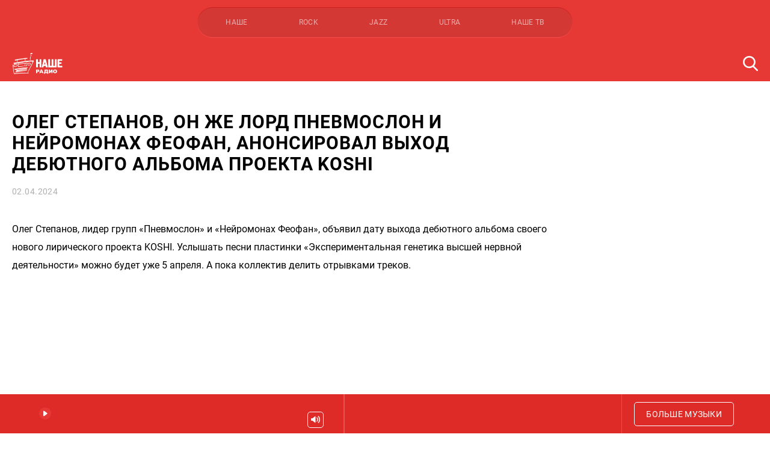

--- FILE ---
content_type: text/html; charset=UTF-8
request_url: https://www.nashe.ru/news/oleg-stepanov-on-zhe-lord-pnevmoslon-i-neyromonakh-feofan-anonsiroval-vykhod-debyutnogo-alboma-proekta-koshi
body_size: 17116
content:
<!DOCTYPE html>
<html lang="ru" dir="ltr" ng-app="mmh">
    <head>
        <meta charset="utf-8">
        <meta name="viewport" content="width=device-width, user-scalable=no, initial-scale=1.0, maximum-scale=1.0, minimum-scale=1.0">
        <meta http-equiv="X-UA-Compatible" content="ie=edge">
        <meta name="format-detection" content="telephone=no">
                    <title>Олег Степанов, он же Лорд Пневмослон и Нейромонах Феофан, анонсировал выход дебютного альбома проекта KOSHI — НАШЕ Радио</title>
            <meta property="og:title" content="Олег Степанов, он же Лорд Пневмослон и Нейромонах Феофан, анонсировал выход дебютного альбома проекта KOSHI — НАШЕ Радио">
                            <meta name="description" content="Услышать песни пластинки «Экспериментальная генетика высшей нервной деятельности» можно будет уже 5 апреля.">
            <meta property="og:description" content="Услышать песни пластинки «Экспериментальная генетика высшей нервной деятельности» можно будет уже 5 апреля.">
                <meta property="og:url" content="https://www.nashe.ru/news/oleg-stepanov-on-zhe-lord-pnevmoslon-i-neyromonakh-feofan-anonsiroval-vykhod-debyutnogo-alboma-proekta-koshi" />
                    <meta property="og:image" content="https://www.nashe.ru/storage/100673/conversions/MMqOGrWJpok-social.jpg" />
            <link rel="image_src" href="https://www.nashe.ru/storage/100673/conversions/MMqOGrWJpok-social.jpg">
                <meta property="og:image:width" content="968">
        <meta property="og:image:height" content="504">
                        <meta property="og:image:width" content="1200" data-meta="custom" />
<meta property="og:image:height" content="1200" data-meta="custom" />
<meta property="og:type" content="article" data-meta="custom" />
<meta property="og:locale" content="ru_RU" data-meta="custom" />
    <link rel="amphtml" href="https://www.nashe.ru/amp/news/oleg-stepanov-on-zhe-lord-pnevmoslon-i-neyromonakh-feofan-anonsiroval-vykhod-debyutnogo-alboma-proekta-koshi">
                        <link rel="canonical" href="https://www.nashe.ru/news/oleg-stepanov-on-zhe-lord-pnevmoslon-i-neyromonakh-feofan-anonsiroval-vykhod-debyutnogo-alboma-proekta-koshi">
        <link rel="stylesheet" href="/build/css/app-7ab2558954.css">
        <link rel="shortcut icon" href="https://www.nashe.ru/favicons/favicon.ico">
        <link rel="apple-touch-icon" sizes="180x180" href="https://www.nashe.ru/favicons/apple-touch-icon.png">
        <link rel="icon" type="image/png" sizes="32x32" href="https://www.nashe.ru/favicons/favicon-32x32.png">
        <link rel="icon" type="image/png" sizes="16x16" href="https://www.nashe.ru/favicons/favicon-16x16.png">
        <link rel="manifest" href="https://www.nashe.ru/site.webmanifest">
        <link rel="mask-icon" href="https://www.nashe.ru/favicons/safari-pinned-tab.svg" color="#ff0000">
        <meta name="msapplication-TileColor" content="#ff0000">
        <meta name="theme-color" content="#ff0000">
        <link rel="stylesheet" href="//s3.intickets.ru/intickets.min.css">
        <link rel="preload" href="https://www.nashe.ru/fonts/Roboto-Regular.woff2" as="font" type="font/woff2" crossorigin>
        <link rel="preload" href="https://www.nashe.ru/fonts/Roboto-Bold.woff2" as="font" type="font/woff2" crossorigin>
                <meta name="pmail-verification" content="200e7f24dc56c3c2f2dedc5be6d0267e">
        <script src="https://yastatic.net/pcode/adfox/loader.js" crossorigin="anonymous"></script>
                <meta name="csrf-token" content="ojhYS4Td1VsWns8WhpMDqYFFP4GGtXq517FRSqBG">
        <base href="/">
    </head>
    <body ng-class="{'busy': busy, 'menuOpened' : isMenuOpened}" class=" nashe" ng-controller="indexCtrl" ng-keyup="toggleMenu(false)">


    <div id="VK8297"></div>

    <a href="#" class="sms__opener" ng-click="openSmsModal($event)" ng-if="(currentPage=='home' && currentStation !== 'nashe') || currentPage=='buddoma'" ng-cloak>
    <span class="sms__text">{% currentStation == 'nashe' || currentStation == 'rock' ? 'Сообщение ведущим' : 'Сообщение в эфир' %}</span>
</a>

<div class="sms__popup">
    <button class="sms__close">Скрыть</button>
    <div class="sms__line"></div>
    <h3 class="sms__title">Отправить сообщение</h3>
    <p class="sms__subtitle">Сообщение бесплатное</p>
            <div id="adfox_158152744543446526"></div>        <form class="sms__form" ng-if="currentStation != 'nashe'" ng-cloak>
        <div class="sms__center_block">
            <input type="hidden" name="pref" value="{% currentStation %}">
            <div class="sms__field">
                <input id="sms_phone" type="tel" autocomplete="off" class="input sms__input sms__input_first sms__input_phone sms__values" name="phone" placeholder="Телефон" ng-model="sms_phone" ng-class="{'sms__values_fill sms__input_fill': sms_phone}">
                <label for="sms_phone" class="sms__label">Телефон</label>
            </div>
            <p class="sms__error sms__error_phone"></p>
            <div class="sms__field">
                <textarea id="sms_txt" oninput="auto_grow(this)" class="sms__textarea sms__input_txt sms__values" name="txt" placeholder="Текст сообщения" maxlength="100" ng-init="sms_txt = null" ng-model="sms_txt" ng-class="{'sms__values_fill': sms_txt}"></textarea>
                <label for="sms_txt" class="sms__label sms__label_short">Текст сообщения</label>
            </div>
            <p class="sms__error sms__error_txt"></p>
            <label class="checkbox sms__checkbox">
                <input type="checkbox" class="checkbox__input" name="agree" checked="checked">
                <span class="checkbox__icon"></span>
                <span>
                    Я даю согласие на обработку персональных данных и согласен с
                    <a href="https://www.nashe.ru/news/rules" target="_blank" class="sms__link" ng-if="currentStation == 'jazz'" ng-cloak>правилами</a>
                    <a href="https://www.nashe.ru/news/rules-rockfm" target="_blank" class="sms__link" ng-if="currentStation == 'rock'" ng-cloak>правилами</a>
                </span>
            </label>
        </div>
        <div class="sms__center">
            <button type="submit" class="sms__submit button button_white" ng-class="{'sms__submit_ready': sms_phone && sms_txt}">Отправить</button>
        </div>
    </form>
    <div class="sms__form" ng-if="currentStation == 'nashe'" ng-cloak>
        <p class="sms__tip sms__tip_phone">Прием сообщений ведущим доступен через <a href="//t.me/nashemessagebot" target="_blank" class="sms__link">telegram-бота</a>.</p>
    </div>
    <div class="sms__offline">
        <h3 class="sms__title sms__title_offline">В студии сейчас никого нет, поэтому отправить сообщение некому 🙁</h3>
        <h3 class="sms__title sms__title_error">Ошибка. Попробуйте обновить страницу</h3>
    </div>
    <div class="sms__again">
        <div class="sms__image"></div>
        <h3 class="sms__title sms__title_again">Ваше сообщение отправлено!</h3>
        <div class="sms__center">
            <button class="sms__submit sms__submit_again button button_white">Отправить ещё</button>
        </div>
    </div>
    <div class="sms__interview">
        <p class="sms__question">Было бы вам удобно писать в эфир через бота в Telegram вместо сайта?</p>
        <div class="sms__options">
            <button type="button" class="button button_white sms__submit sms__submit_option sms__submit_yes" value="1">Да</button>
            <button type="button" class="button button_white sms__submit sms__submit_option" name="need" value="0">Нет</button>
        </div>
    </div>
</div>
    <div class="auth__popup" ng-class="{ 'auth__popup-opened' : popupOpened }" ng-controller="authController" ng-cloak>
    <div class="auth__popup_container" click-out="clickOutside($event)">
        <div class="auth__popup_title">Авторизация через социальные сети</div>
        <div class="auth__popup_items">
            <div class="auth__popup_vk" ng-click="loginVK()">Вконтакте</div>
        </div>
    </div>
</div>        <div class="banner__horizontal">
    <div id="adfox_158168097539928066"></div>
    <script>
        window.Ya.adfoxCode.create({
            ownerId: 255576,
            containerId: 'adfox_158168097539928066',
            params: {
                pp: 'g',
                ps: 'drqc',
                p2: 'gsbw'
            }
        });
    </script>
</div>
<div class="header" ng-class="{'header_opened': isMenuOpened}">
    <div class="container container_compact header__container">
        <div class="header__upper">
            <a href="javascript:;" class="header__menu" ng-class="{'header__menu_opened': isMenuOpened}" ng-click="toggleMenu()">
                <span class="toggle" ng-class="{'active': isMenuOpened}"></span>
            </a>
            <div class="header__stations mouse-drag">
                                <a ng-click="changeStation('nashe', $event)" href="http://www.nashe.ru" class="header__station header__station_nashe" ng-class="{'header__station_active': isCurrentStation('nashe')}">НАШЕ</a>
                                <a ng-click="changeStation('rock', $event)" href="http://www.rockfm.ru" class="header__station header__station_rock" ng-class="{'header__station_active': isCurrentStation('rock')}">ROCK</a>
                                <a ng-click="changeStation('jazz', $event)" href="http://radiojazzfm.ru" class="header__station header__station_jazz" ng-class="{'header__station_active': isCurrentStation('jazz')}">JAZZ</a>
                                <a ng-click="changeStation('ultra', $event)" href="http://radioultra.ru" class="header__station header__station_ultra" ng-class="{'header__station_active': isCurrentStation('ultra')}">ULTRA</a>
                                <a ng-click="changeStation('nashetv', $event)" href="https://www.nashe.ru/video" class="header__station header__station_nashetv" ng-class="{'header__station_active': isCurrentStation('nashetv')}">НАШЕ ТВ</a>
            </div>
        </div>
        <div class="header__bar">
            <a href="https://www.nashe.ru" ng-click="loadPage('home', $event)" class="header__logo"></a>
            <ul class="header__nav nav" ng-class="{'nav_opened': isMenuOpened}" ng-cloak>
                <a href="https://www.nashe.ru" ng-click="loadPage('home', $event)" class="header__logo header__logo_nav"></a>
                <li class="nav__item nav__item_mobile" ng-class="{'nav__item_active': currentPage == 'home'}">
                    <a ng-click="loadPage('home', $event)" href="https://www.nashe.ru" class="nav__link">
                        Главная
                    </a>
                </li>
                <li class="nav__item" ng-class="{'nav__item_active': ['news.index', 'news.tag', 'news.show'].indexOf(currentPage)!=-1}">
                    <a ng-class="{'nav__link_active': ['news.index', 'news.tag', 'news.show'].indexOf(currentPage)!=-1}" ng-click="loadPage('news.index', $event)" href="https://www.nashe.ru/news" class="nav__link">
                        Новости
                    </a>
                </li>
                <li class="nav__item" ng-class="{'nav__item_active': currentPage == 'onair'}">
                    <a ng-class="{'nav__link_active': currentPage == 'onair'}" ng-click="loadPage('onair', $event)" href="https://www.nashe.ru/onair" class="nav__link">
                        Программы
                    </a>
                </li>
                                <li class="nav__item" ng-class="{'nav__item_active': isCurrentStation('nashetv')}">
                    <a ng-class="{'nav__link_active': isCurrentStation('nashetv')}" ng-click="loadPage('video.index', $event)" href="https://www.nashe.ru/video" class="nav__link">
                        Видео
                    </a>
                </li>
                <li class="nav__item" ng-if="currentStation == 'nashe'" ng-class="{'nav__item_active': currentPage == 'chartova' || currentPage == 'chartova'}">
                    <a ng-class="{'nav__link_active': currentPage == 'chartova' || currentPage == 'chartova'}" ng-click="loadPage('chartova', $event)" href="https://www.nashe.ru/chartova" class="nav__link">
                        Чартова Дюжина
                    </a>
                </li>
                <li class="nav__item" ng-class="{'nav__item_active': currentPage == 'podcasts.index' || currentPage == 'podcasts.show'}">
                    <a ng-class="{'nav__link_active': currentPage == 'podcasts.index' || currentPage == 'podcasts.show'}" ng-click="loadPage('podcasts.index', $event)" href="https://www.nashe.ru/podcasts" class="nav__link">
                        Подкасты
                    </a>
                </li>
                <li class="nav__item" ng-class="{'nav__item_active': currentPage == 'send-song'}">
                    <a ng-class="{'nav__link_active': currentPage == 'send-song'}" ng-click="loadPage('send-song', $event)" href="https://www.nashe.ru/send-song" class="nav__link">
                        Музыкантам
                    </a>
                </li>
                <li class="nav__item" ng-if="currentStation != 'ultra'" ng-class="{'nav__item_active': currentPage == 'towns'}">
                    <a ng-class="{'nav__link_active': currentPage == 'towns'}" ng-click="loadPage('towns', $event)" href="https://www.nashe.ru/towns" class="nav__link">
                        Контакты
                    </a>
                </li>
                                                    <li class="nav__item nav__item_social social" ng-if="currentStation == 'nashe'" ng-cloak>
                                                                                    <a target="_blank" href="http://vk.com/nashe" class="social__item social__item_vk"></a>
                                                                                                                <a target="_blank" href="https://www.youtube.com/channel/UC7EnVVhlxXtXHQxdkQEpvCw?sub_confirmation=1" class="social__item social__item_youtube"></a>
                                                                                                                <a target="_blank" href="https://ok.ru/nashe" class="social__item social__item_ok"></a>
                                                                                                                                                                    <a target="_blank" href="https://dzen.ru/nashe.ru" class="social__item social__item_zen"></a>
                                                                                                                <a target="_blank" href="https://t.me/nashe_ru" class="social__item social__item_telegram"></a>
                                                                        </li>
                                    <li class="nav__item nav__item_social social" ng-if="currentStation == 'rock'" ng-cloak>
                                                                                    <a target="_blank" href="https://vk.com/rockfm" class="social__item social__item_vk"></a>
                                                                                                                                                                                                                        <a target="_blank" href="https://twitter.com/rockfm95_2" class="social__item social__item_twitter"></a>
                                                                                                                <a target="_blank" href="https://zen.yandex.ru/nashe.ru" class="social__item social__item_zen"></a>
                                                                                                                <a target="_blank" href="https://t.me/rockultra" class="social__item social__item_telegram"></a>
                                                                        </li>
                                    <li class="nav__item nav__item_social social" ng-if="currentStation == 'jazz'" ng-cloak>
                                                                                    <a target="_blank" href="https://vk.com/radiojazz" class="social__item social__item_vk"></a>
                                                                                                                                                                    <a target="_blank" href="https://ok.ru/group/58943465586729" class="social__item social__item_ok"></a>
                                                                                                                                                                                                                        <a target="_blank" href="https://t.me/jazz_life" class="social__item social__item_telegram"></a>
                                                                        </li>
                                    <li class="nav__item nav__item_social social" ng-if="currentStation == 'ultra'" ng-cloak>
                                                                                    <a target="_blank" href="https://vk.com/ultra" class="social__item social__item_vk"></a>
                                                                                                                                                                                                                        <a target="_blank" href="https://twitter.com/Ultra_online" class="social__item social__item_twitter"></a>
                                                                                                                <a target="_blank" href="https://zen.yandex.ru/nashe.ru" class="social__item social__item_zen"></a>
                                                                                                                <a target="_blank" href="https://t.me/rockultra" class="social__item social__item_telegram"></a>
                                                                        </li>
                                
            </ul>
            <div class="header__additional">
                
                <form action="https://www.nashe.ru/search" method="post" class="header__form" ng-submit="loadPage('search', $event, {q: search})">
                    <input id="query" type="text" name="q" class="header__query" placeholder="Поиск по сайту" ng-model="search">
                    <label for="query" class="header__search"></label>
                    <button type="submit" class="header__submit" ng-class="{'header__submit_active': search}">Поиск</button>
                </form>
            </div>
        </div>
    </div>
</div>


    <div class="fullscreen" id="fullscreen">
        <div class="news__container">
    <div id="adfox_158439000049755994"></div>
<script>
    window.Ya.adfoxCode.create({
        ownerId: 255576,
        containerId: 'adfox_158439000049755994',
        params: {
            pp: 'g',
            ps: 'drqc',
            p2: 'gsbe'
        },
        onRender: function() {
            var element = document.querySelector(".news__container");
            if(element) {
                element.classList.add("news__container_with-branding");
            }
        },
    });
</script>    <div class="news__content container container_compact">
        <div class="news__single">
            <div class="news__banner news__banner_top ">
    <div id="adfox_158194068964716127"></div>
    <script>
        window.Ya.adfoxCode.createScroll({
            ownerId: 255576,
            containerId: 'adfox_158194068964716127',
            params: {
                pp: 'g',
                ps: 'drqc',
                p2: 'gsei'
            },
            onRender: function() {
                var element = document.querySelector(".news__banner_top");
                if(element) {
                    element.style.marginBottom = '20px';
                }
            },
        }, ['desktop', 'tablet', 'phone'], {
            phoneWidth: 544,
            isAutoReloads: true
        });
    </script>
</div>
            <div class="article" itemscope="" itemtype="http://schema.org/NewsArticle">
    <link itemprop="url" href="https://www.nashe.ru/news/oleg-stepanov-on-zhe-lord-pnevmoslon-i-neyromonakh-feofan-anonsiroval-vykhod-debyutnogo-alboma-proekta-koshi" />
    <meta itemscope="" itemprop="mainEntityOfPage" itemtype="https://schema.org/WebPage" itemid="/news/oleg-stepanov-on-zhe-lord-pnevmoslon-i-neyromonakh-feofan-anonsiroval-vykhod-debyutnogo-alboma-proekta-koshi">
        <meta itemprop="author" content="Домрачева Юля" />
        <a href="https://nsn.fm/" target="_blank" class="article__nsn" ng-if="currentPage == 'news.nsn'" ng-cloak>
        <img src="https://www.nashe.ru/img/news-nsn.png" alt="Новости НСН">
    </a>
    <h1 class="article__title" itemprop="headline">Олег Степанов, он же Лорд Пневмослон и Нейромонах Феофан, анонсировал выход дебютного альбома проекта KOSHI</h1>
    <div class="article__date">
        02.04.2024
            </div>
    <div class="article__content" itemprop="articleBody">
                    <div class="follow-popup">
                <div class="follow-popup__content">
                    <div class="follow-popup__text">НАШИ лучшие материалы в одном канале</div>
                    <a target="_blank" href="https://t.me/nashe_ru" class="follow-popup__button follow-popup__button_telegram">Подписаться</a>
                    <button type="button" class="follow-popup__close" title="Закрыть"></button>
                </div>
            </div>
                <script data-voiced="player">!function(e,n,i,t,o,c,r,s){if(void 0!==e[t])return c();r=n.createElement(i),s=n.getElementsByTagName(i)[0],r.id=t,r.src="https://widget.speechki.org/js/common.min.js",r.async=1,s.parentNode.insertBefore(r,s),r.onload=c}(window,document,"script","Retell",0,function(){Retell.init( { "rate": 1.1, "url": 'https://www.nashe.ru/news/oleg-stepanov-on-zhe-lord-pnevmoslon-i-neyromonakh-feofan-anonsiroval-vykhod-debyutnogo-alboma-proekta-koshi' } )});</script>
        <p>Олег Степанов, лидер групп &laquo;Пневмослон&raquo; и &laquo;Нейромонах Феофан&raquo;, объявил дату выхода дебютного альбома своего нового лирического проекта KOSHI. Услышать песни пластинки &laquo;Экспериментальная генетика высшей нервной деятельности&raquo; можно будет уже 5 апреля. А пока коллектив делить отрывками треков.</p>
<p><div class="article__embed">
    <div class="article__video">
        <iframe src="https://vk.com/video_ext.php?oid=-222176908&amp;id=456239026&amp;hd=2" frameborder="0" allowfullscreen></iframe>
            </div>
</div></p>
<p>Кроме Степанова, в проекте участвует пианистка Анастасия Архипова. Историю создания KOSHI музыкант рассказал в &laquo;Шоу Дня&raquo; на НАШЕм Радио:</p>
<blockquote>
<p>Всё лирическое, что накопилось, нашло выход в KOSHI. Это тот проект, который не стыдно показать маме &mdash;сложный по музыке, замороченный по текстам и легкий по звучанию.</p>
</blockquote>
<p style="text-align: center;"><iframe src="https://vk.com/video_ext.php?oid=-222176908&amp;id=456239023&amp;hd=2" width="325" height="646" frameborder="0" allowfullscreen=""></iframe></p>
<blockquote>
<p>Есть такая фраза: &laquo;Люди встречаются чувствами&raquo;. Наша музыка нацелена на то, чтобы, минуя контроль разума, восприниматься на интуитивном, чувственном, эмоциональном уровне. Мы используем минимум инструментов, чтобы донести свои мысли и сокровенные переживания.&nbsp;</p>
</blockquote>
<p style="text-align: center;"><iframe src="https://vk.com/video_ext.php?oid=-222176908&amp;id=456239021&amp;hd=2" width="325" height="646" frameborder="0" allowfullscreen=""></iframe></p>
<p>Смотрите также:</p>
<p>Рок-группа &laquo;астра&raquo; Аси Зелёной выпустила <a href="https://nashe.ru/p/59635" target="_blank" rel="noopener">новый сингл &laquo;Урна&raquo;</a>. По словам музыкантов, это их первая песня, попадающая в категорию &laquo;социальных&raquo;.&nbsp;</p>

    </div>
    
    <div class="article__follow follow" ng-if="currentPage != 'news.nsn'" ng-cloak>
        <div class="follow__text">
            Подписывайся на нас:
        </div>
        <div class="follow__container">
            <div class="mouse-drag follow__drag">
                <a href="https://yandex.ru/news/?favid=7531" target="_blank" class="follow__item follow__item_yn" title="Яндекс Новости"></a>
                <a href="https://zen.yandex.ru/nashe.ru" target="_blank" class="follow__item follow__item_dzen" title="Яндекс Дзен"></a>
                <a href="https://pulse.mail.ru/source/8489384621131103317" target="_blank" class="follow__item follow__item_pulse" title="Mail Пульс"></a>
                <a href="https://news.google.com/publications/CAAqBwgKMOCHpQswo5K9Aw?oc=3&ceid=RU:ru" target="_blank" class="follow__item follow__item_gn" title="Google Новости"></a>
            </div>
        </div>
    </div>
</div>
            <div class="sharing news__sharing">
    <script src="https://yastatic.net/es5-shims/0.0.2/es5-shims.min.js"></script>
    <script src="https://yastatic.net/share2/share.js"></script>
    <div class="ya-share2" data-services="vkontakte,twitter,odnoklassniki"></div>
</div>
            <a href="https://www.nashe.ru/news" ng-click="loadPage('news.index', $event)" class="button">Вернуться к списку новостей</a>
            <div class="news__banner news__banner_bottom ">
    

    <div id="adfox_157648070423771659"></div>
    <script>
        window.Ya.adfoxCode.createScroll({
            ownerId: 255576,
            containerId: 'adfox_157648070423771659',
            params: {
                pp: 'h',
                ps: 'drqc',
                p2: 'gqsl'
            },
            onRender: function() {
                var element = document.querySelector(".news__banner_bottom");
                if(element) {
                    element.style.marginTop = '20px';
                }
            },
        }, ['phone', 'tablet'], {
            tabletWidth: 1232,
            phoneWidth: 544,
            isAutoReloads: true
        });
    </script>
</div>
                        <div class="news__related">
                <ins class="adsbygoogle"
                    style="display:block; width: 100%;"
                    data-ad-format="autorelaxed"
                    data-ad-client="ca-pub-3313588574448815"
                    data-ad-slot="1539543963"></ins>
                <script>
                    (adsbygoogle = window.adsbygoogle || []).push({});
                </script>
            </div>
                    </div>
        <div class="direct news__direct news__direct_single">
    <div class="direct__road  ">
        <div class="direct__item ">
            <div id="adfox_157269674959221452"></div>
            <script>
                var elementExists = document.getElementById("adfox_157269674959221452");

                if(elementExists) {
                    window.Ya.adfoxCode.createScroll({
                        ownerId: 255576,
                        containerId: 'adfox_157269674959221452',
                        params: {
                            pp: 'jra',
                            ps: 'drqc',
                            p2: 'gdok'
                        }
                    }, ['desktop'], {
                        tabletWidth: 1232,
                        isAutoReloads: true
                    });
                }
            </script>
                    </div>
    </div>
            <div class="direct__road direct__road__second">
            <div class="direct__item">
                <div id="adfox_157269679189975201"></div>
                <script>
                    var elementExists = document.getElementById("adfox_157269679189975201");

                    if(elementExists) {
                        window.Ya.adfoxCode.createScroll({
                            ownerId: 255576,
                            containerId: 'adfox_157269679189975201',
                            params: {
                                pp: 'jrb',
                                ps: 'drqc',
                                p2: 'gdok'
                            }
                        }, ['desktop'], {
                            tabletWidth: 1232,
                            isAutoReloads: true
                        });
                    }
                </script>
            </div>
        </div>
    </div>
    </div>
</div>

<div class="news__other container_mt ">
        <div class="container container_hd">
            <h2 class="subtitle releases__subtitle">Новости, которые вас могут заинтересовать</h2>
            <div class="swiper-container swiper-container-other">
                <div class="swiper-wrapper">
                    <div class="swiper-slide adfox-slide" style="width: 0">
                        <div class="news__item news__item_hover news__item_article news__item_indie" style="order: 10;">
                            <span class="news__item-inner">
                                <div id="adfox_158161918685459039"></div>
                                <script>
                                    window.Ya.adfoxCode.createScroll({
                                        ownerId: 255576,
                                        containerId: 'adfox_158161918685459039',
                                        params: {
                                            pp: 'h',
                                            ps: 'drqc',
                                            p2: 'gsbj'
                                        },
                                        onRender: function() {
                                            $('.adfox-slide').css('width', '');
                                            if($('.swiper-container-other')[0] && $('.swiper-container-other')[0].swiper) {
                                                $('.swiper-container-other')[0].swiper.update();
                                                $('.swiper-container-other')[0].swiper.slideTo(0);
                                            }
                                        },
                                    });
                                </script>
                            </span>
                        </div>
                    </div>
                                            <div class="swiper-slide">
                            <a data-id="66489" href="https://www.nashe.ru/news/aleksandr-f-sklyar-zapisal-po-novomu-pesni-gruppy-va-bank" ng-click="loadPage('news.show', $event, {slug: 'aleksandr-f-sklyar-zapisal-po-novomu-pesni-gruppy-va-bank'})" class="news__item news__item_hover news__item_article news__item_indie " style="order: 20;">
    <span class="news__item-inner">
        <span class="news__preview" style="background-image: url(https://www.nashe.ru/storage/109543/conversions/0q7-WTxdJV-roHhd3XRPsHHP7r_MXu9uwM34CThjawkq-XMlNYSeDTGOygTACGQLUfLTxnM8MLKfuYD3EfGDVzuc-large.jpg)"></span>
        <span class="news__name">Александр Ф. Скляр записал «По-новому» песни группы «Ва-Банкъ»</span>
    </span>
</a>
                        </div>
                                            <div class="swiper-slide">
                            <a data-id="66487" href="https://www.nashe.ru/news/gruppa-louna-spela-v-etoy-tishine" ng-click="loadPage('news.show', $event, {slug: 'gruppa-louna-spela-v-etoy-tishine'})" class="news__item news__item_hover news__item_article news__item_indie " style="order: 30;">
    <span class="news__item-inner">
        <span class="news__preview" style="background-image: url(https://www.nashe.ru/storage/109541/conversions/lW3Y33YsgJH9WqhMPCxLRRC5p9xQI_CFUi7xuIYMEshC7FuAvtyuHN1Alxc7Y7469M7NLgN38M2Iqef_igYvemP--large.jpg)"></span>
        <span class="news__name">Группа Louna спела «В этой тишине»</span>
    </span>
</a>
                        </div>
                                            <div class="swiper-slide">
                            <a data-id="66483" href="https://www.nashe.ru/news/konstantin-kinchev-predstavil-solnyy-trek-tishina-i-pokoy" ng-click="loadPage('news.show', $event, {slug: 'konstantin-kinchev-predstavil-solnyy-trek-tishina-i-pokoy'})" class="news__item news__item_hover news__item_article news__item_indie " style="order: 40;">
    <span class="news__item-inner">
        <span class="news__preview" style="background-image: url(https://www.nashe.ru/storage/109537/conversions/%D1%84%D0%B0%D0%B9%D0%BB.jpg-min-large.jpg)"></span>
        <span class="news__name">Константин Кинчев представил сольный трек «Тишина и покой»</span>
    </span>
</a>
                        </div>
                                            <div class="swiper-slide">
                            <a data-id="66485" href="https://www.nashe.ru/news/gruppa-ariya-vypustila-klip-na-simfonicheskuyu-versiyu-pesni-gordiev-uzel" ng-click="loadPage('news.show', $event, {slug: 'gruppa-ariya-vypustila-klip-na-simfonicheskuyu-versiyu-pesni-gordiev-uzel'})" class="news__item news__item_hover news__item_article news__item_indie " style="order: 50;">
    <span class="news__item-inner">
        <span class="news__preview" style="background-image: url(https://www.nashe.ru/storage/109539/conversions/jXxX_1JDUF5PLNy_JPXsYQj2EtXQc3o_gOAkHoAQZFwf4yQ-NBGJ-SlacjAj-DHThvFTUvXeyzZ_zhK12L83PDYp-large.jpg)"></span>
        <span class="news__name">Группа «Ария» выпустила клип на симфоническую версию песни «Гордиев узел»</span>
    </span>
</a>
                        </div>
                                            <div class="swiper-slide">
                            <a data-id="66481" href="https://www.nashe.ru/news/garik-sukachev-zapisal-kaver-na-pesnyu-temnaya-noch" ng-click="loadPage('news.show', $event, {slug: 'garik-sukachev-zapisal-kaver-na-pesnyu-temnaya-noch'})" class="news__item news__item_hover news__item_article news__item_indie " style="order: 60;">
    <span class="news__item-inner">
        <span class="news__preview" style="background-image: url(https://www.nashe.ru/storage/109535/conversions/site-sukashev-large.jpg)"></span>
        <span class="news__name">Гарик Сукачёв сделал кавер на песню «Тёмная ночь»</span>
    </span>
</a>
                        </div>
                                            <div class="swiper-slide">
                            <a data-id="66479" href="https://www.nashe.ru/news/v-seti-poyavilas-originalnaya-zapis-pesni-v-poiskakh-syuzheta-gruppy-kino" ng-click="loadPage('news.show', $event, {slug: 'v-seti-poyavilas-originalnaya-zapis-pesni-v-poiskakh-syuzheta-gruppy-kino'})" class="news__item news__item_hover news__item_article news__item_indie " style="order: 70;">
    <span class="news__item-inner">
        <span class="news__preview" style="background-image: url(https://www.nashe.ru/storage/109533/conversions/1521196689170220049-large.jpg)"></span>
        <span class="news__name">В сети появилась оригинальная запись песни «В поисках сюжета» группы «Кино»</span>
    </span>
</a>
                        </div>
                                            <div class="swiper-slide">
                            <a data-id="66475" href="https://www.nashe.ru/news/vladimir-shakhrin-sygral-redkuyu-pesnyu-pust-tebe-prisnitsya-gruppy-chayf" ng-click="loadPage('news.show', $event, {slug: 'vladimir-shakhrin-sygral-redkuyu-pesnyu-pust-tebe-prisnitsya-gruppy-chayf'})" class="news__item news__item_hover news__item_article news__item_indie " style="order: 80;">
    <span class="news__item-inner">
        <span class="news__preview" style="background-image: url(https://www.nashe.ru/storage/109527/conversions/shahrin-guitar-large.jpg)"></span>
        <span class="news__name">Владимир Шахрин сыграл редкую песню «Пусть тебе приснится» группы «Чайф»</span>
    </span>
</a>
                        </div>
                                            <div class="swiper-slide">
                            <a data-id="66473" href="https://www.nashe.ru/news/aleksey-gorshenev-rasskazal-o-vybore-kotoryy-ego-zhdet-v-2026-godu" ng-click="loadPage('news.show', $event, {slug: 'aleksey-gorshenev-rasskazal-o-vybore-kotoryy-ego-zhdet-v-2026-godu'})" class="news__item news__item_hover news__item_article news__item_indie " style="order: 90;">
    <span class="news__item-inner">
        <span class="news__preview" style="background-image: url(https://www.nashe.ru/storage/109525/conversions/site-gorshenev-%281%29-large.jpg)"></span>
        <span class="news__name">Алексей Горшенев рассказал о выборе, который его ждет в 2026 году</span>
    </span>
</a>
                        </div>
                                            <div class="swiper-slide">
                            <a data-id="66471" href="https://www.nashe.ru/news/gruppa-kipelov-vylozhila-zakulise-kontserta-v-minske" ng-click="loadPage('news.show', $event, {slug: 'gruppa-kipelov-vylozhila-zakulise-kontserta-v-minske'})" class="news__item news__item_hover news__item_article news__item_indie " style="order: 100;">
    <span class="news__item-inner">
        <span class="news__preview" style="background-image: url(https://www.nashe.ru/storage/109523/conversions/%D0%BA%D0%B8%D0%BF%D0%B5%D0%BB%D0%BE%D0%B2-%281%29-large.jpg)"></span>
        <span class="news__name">Группа «Кипелов» выложила закулисье концерта в Минске</span>
    </span>
</a>
                        </div>
                                            <div class="swiper-slide">
                            <a data-id="66469" href="https://www.nashe.ru/news/sovetskie-aktery-speli-pesnyu-polovinka-gruppy-tantsy-minus" ng-click="loadPage('news.show', $event, {slug: 'sovetskie-aktery-speli-pesnyu-polovinka-gruppy-tantsy-minus'})" class="news__item news__item_hover news__item_article news__item_indie " style="order: 110;">
    <span class="news__item-inner">
        <span class="news__preview" style="background-image: url(https://www.nashe.ru/storage/109521/conversions/maxresdefault-%281%29-large.jpg)"></span>
        <span class="news__name">Советские актеры «спели» песню «Половинка» группы «Танцы Минус»</span>
    </span>
</a>
                        </div>
                                            <div class="swiper-slide">
                            <a data-id="66467" href="https://www.nashe.ru/news/chizhco-podelilis-kontsertnym-video-18-berez" ng-click="loadPage('news.show', $event, {slug: 'chizhco-podelilis-kontsertnym-video-18-berez'})" class="news__item news__item_hover news__item_article news__item_indie " style="order: 120;">
    <span class="news__item-inner">
        <span class="news__preview" style="background-image: url(https://www.nashe.ru/storage/109519/conversions/anons-post-H-2023-chizh-site-%281%29-large.jpg)"></span>
        <span class="news__name">Чиж&#038;Co поделились концертным видео «18 берез»</span>
    </span>
</a>
                        </div>
                                            <div class="swiper-slide">
                            <a data-id="66465" href="https://www.nashe.ru/news/obe-rek-snyali-klip-alyy-kray-neba" ng-click="loadPage('news.show', $event, {slug: 'obe-rek-snyali-klip-alyy-kray-neba'})" class="news__item news__item_hover news__item_article news__item_indie " style="order: 130;">
    <span class="news__item-inner">
        <span class="news__preview" style="background-image: url(https://www.nashe.ru/storage/109517/conversions/nxVR41cd9bBYu3-DpJqdVWpqjR5-MsAQn6Q086YbF0jfIoyLO2oZip0Eh5ovfbnlrJMXGILrclVj2ZbdiaLAq46k-large.jpg)"></span>
        <span class="news__name">Группа «Обе-Рек» сняла клип «Алый край неба»</span>
    </span>
</a>
                        </div>
                                    </div>
            </div>
        </div>
    </div>
<div class="container container_mt">
    <div class="pulse-widget" data-sid="partners_widget_nasheru"></div><script async src="https://static.pulse.mail.ru/pulse-widget.js"></script>
</div>

<div class="news__tags container_mt container_mb">
    <h2 class="subtitle news__subtitle">Другие статьи по тегам</h2>
    <div class="filters single__filters ">
    <div class="filters__container mouse-drag ">
                                <a class="radio filters__item" ng-click="loadPage('news.tag', $event, {slug: 'news'})" href="https://www.nashe.ru/news/tag/news">
            <span class="button  radio__button">Новости<span class="button__count">16117</span></span>
        </a>
                <a class="radio filters__item" ng-click="loadPage('news.tag', $event, {slug: 'tests'})" href="https://www.nashe.ru/news/tag/tests">
            <span class="button  radio__button">Тесты<span class="button__count">281</span></span>
        </a>
                <a class="radio filters__item" ng-click="loadPage('news.tag', $event, {slug: 'video'})" href="https://www.nashe.ru/news/tag/video">
            <span class="button  radio__button">Видео<span class="button__count">5812</span></span>
        </a>
                <a class="radio filters__item" ng-click="loadPage('news.tag', $event, {slug: 'interview'})" href="https://www.nashe.ru/news/tag/interview">
            <span class="button  radio__button">Интервью<span class="button__count">868</span></span>
        </a>
                <a class="radio filters__item" ng-click="loadPage('news.tag', $event, {slug: 'releases'})" href="https://www.nashe.ru/news/tag/releases">
            <span class="button  radio__button">Релизы<span class="button__count">2591</span></span>
        </a>
                <a class="radio filters__item" ng-click="loadPage('news.tag', $event, {slug: 'playlist'})" href="https://www.nashe.ru/news/tag/playlist">
            <span class="button  radio__button">Плейлист<span class="button__count">216</span></span>
        </a>
                <a class="radio filters__item" ng-click="loadPage('news.tag', $event, {slug: 'top'})" href="https://www.nashe.ru/news/tag/top">
            <span class="button  radio__button">Подборка<span class="button__count">986</span></span>
        </a>
                <a class="radio filters__item" ng-click="loadPage('news.tag', $event, {slug: 'facts'})" href="https://www.nashe.ru/news/tag/facts">
            <span class="button  radio__button">История<span class="button__count">354</span></span>
        </a>
                <div class="filters__margin"></div>
    </div>
</div>
</div>
    </div>

    <div class="subscribe" ng-if="currentPage !== 'vgorode'">
    <div class="container subscribe__container">
        
                <h2 ng-cloak ng-if="currentStation == 'rock'" class="subscribe__title subscribe__title_rock-5">
            Наши лучшие материалы в вашей почте!
        </h2>
                <h2 ng-cloak ng-if="currentStation == 'nashe'" class="subscribe__title subscribe__title_nashe-4">
            Наши лучшие материалы в вашей почте!
        </h2>
                <h2 ng-cloak ng-if="currentStation == 'jazz'" class="subscribe__title subscribe__title_jazz-4">
            Наши лучшие материалы в вашей почте!
        </h2>
                <h2 ng-cloak ng-if="currentStation == 'ultra'" class="subscribe__title subscribe__title_ultra-5">
            Наши лучшие материалы в вашей почте!
        </h2>
        
        <form class="subscribe__form">
            <input type="hidden" name="station" value="nashe">
            <input type="email" name="email" class="input subscribe__input" placeholder="Введите e-mail">
            <button class="button subscribe__button">Подписаться</button>
        </form>

        <h2 class="title subscribe__done"></h2>

        <div class="subscribe__error">
            <p class="subscribe__message"></p>
            <button class="subscribe__close button button_light button_white" onclick="$(this).parents('.subscribe__error').hide(); return false;">Ок</button>
        </div>
    </div>
</div>
    <footer class="footer">
    <div class="social-additional footer__social">
    <div class="container social-additional__container">
        <div class="social-additional__information">
            <p class="social-additional__text">Подписывайся на НАШИ соцсети</p>
            <p class="social-additional__text social-additional__text_small">и будь в курсе всех наших новостей</p>
        </div>
                    <div class="social-additional__social social" ng-if="currentStation == 'nashe'" ng-cloak>
                                                                            <a target="_blank" href="http://vk.com/nashe" class="social__item social__item_square social__item_vk"></a>
                                                                                <a target="_blank" href="https://www.youtube.com/channel/UC7EnVVhlxXtXHQxdkQEpvCw?sub_confirmation=1" class="social__item social__item_square social__item_youtube"></a>
                                                                                <a target="_blank" href="https://ok.ru/nashe" class="social__item social__item_square social__item_ok"></a>
                                                                                                                    <a target="_blank" href="https://dzen.ru/nashe.ru" class="social__item social__item_square social__item_zen"></a>
                                                                                <a target="_blank" href="https://t.me/nashe_ru" class="social__item social__item_square social__item_telegram"></a>
                                                </div>
                    <div class="social-additional__social social" ng-if="currentStation == 'rock'" ng-cloak>
                                                                            <a target="_blank" href="https://vk.com/rockfm" class="social__item social__item_square social__item_vk"></a>
                                                                                                                                                        <a target="_blank" href="https://twitter.com/rockfm95_2" class="social__item social__item_square social__item_twitter"></a>
                                                                                <a target="_blank" href="https://zen.yandex.ru/nashe.ru" class="social__item social__item_square social__item_zen"></a>
                                                                                <a target="_blank" href="https://t.me/rockultra" class="social__item social__item_square social__item_telegram"></a>
                                                </div>
                    <div class="social-additional__social social" ng-if="currentStation == 'jazz'" ng-cloak>
                                                                            <a target="_blank" href="https://vk.com/radiojazz" class="social__item social__item_square social__item_vk"></a>
                                                                                                                    <a target="_blank" href="https://ok.ru/group/58943465586729" class="social__item social__item_square social__item_ok"></a>
                                                                                                                                                        <a target="_blank" href="https://t.me/jazz_life" class="social__item social__item_square social__item_telegram"></a>
                                                </div>
                    <div class="social-additional__social social" ng-if="currentStation == 'ultra'" ng-cloak>
                                                                            <a target="_blank" href="https://vk.com/ultra" class="social__item social__item_square social__item_vk"></a>
                                                                                                                                                        <a target="_blank" href="https://twitter.com/Ultra_online" class="social__item social__item_square social__item_twitter"></a>
                                                                                <a target="_blank" href="https://zen.yandex.ru/nashe.ru" class="social__item social__item_square social__item_zen"></a>
                                                                                <a target="_blank" href="https://t.me/rockultra" class="social__item social__item_square social__item_telegram"></a>
                                                </div>
            </div>
</div>
    <div class="container container_compact footer__container">
        <div class="footer__column">
            <a href="https://multimediaholding.ru/" target="_blank" class="footer__logo">Мультимедия Холдинг</a>
            <p class="footer__text footer__text_copyright">2026 © Все права защищены</p>
            <p class="footer__text footer__text_information" ng-if="currentStation == 'nashe'" ng-cloak>
                Электронное периодическое издание НАШЕ.РУ (NASHE.RU)<br>
                Свидетельство о регистрации СМИ Эл №ФС77-45878 от 19.07.2011 выдано Федеральной службой по надзору в сфере связи, информационных технологий и массовых коммуникаций (Роскомнадзор).<br>
                Учредитель: ЗАО «Мультимедиа Холдинг»<br>
                Главный редактор: Соловьева Ю.А.<br>
                Для лиц старше 12 лет<br>
                Адрес электронной почты для отправления досудебной претензии по вопросам нарушения авторских и смежных прав: <a href="mailto:copyright@multimediaholding.ru" target="_blank">copyright@multimediaholding.ru</a><br>
            </p>
            <p class="footer__text footer__text_information" ng-if="currentStation == 'rock'" ng-cloak>
                Для лиц старше 12 лет<br>
                Адрес электронной почты для отправления досудебной претензии по вопросам нарушения авторских и смежных прав: <a href="mailto:copyright@multimediaholding.ru" target="_blank">copyright@multimediaholding.ru</a><br>
            </p>
            <p class="footer__text footer__text_information" ng-if="currentStation == 'jazz'" ng-cloak>
                Для лиц старше 12 лет<br>
                Адрес электронной почты для отправления досудебной претензии по вопросам нарушения авторских и смежных прав: <a href="mailto:copyright@multimediaholding.ru" target="_blank">copyright@multimediaholding.ru</a><br>
            </p>
            <p class="footer__text footer__text_information" ng-if="currentStation == 'ultra'" ng-cloak>
                Для лиц старше 12 лет<br>
                Адрес электронной почты для отправления досудебной претензии по вопросам нарушения авторских и смежных прав: <a href="mailto:copyright@multimediaholding.ru" target="_blank">copyright@multimediaholding.ru</a><br>
            </p>
        </div>
        <div class="footer__column footer__column_flex footer__column_pt20">
                        <div class="footer__subcolumn footer__subcolumn_files" ng-if="currentStation == 'nashe'">
                <a href="https://www.nashe.ru/towns" ng-if="currentStation != 'ultra'" ng-click="loadPage('towns', $event)" class="footer__link" ng-cloak>Города и контакты</a>
                <a href="https://www.nashe.ru/news/rules" target="_blank" class="footer__link" ng-if="currentStation == 'nashe' || currentStation == 'jazz'" ng-cloak>Правила розыгрышей</a>
                <a href="https://www.nashe.ru/news/rules-rockfm" target="_blank" class="footer__link" ng-if="currentStation == 'rock'" ng-cloak>Правила розыгрышей</a>
                <a href="https://multimediaholding.ru/wp-content/uploads/2019/11/Pravoobladatelyam.pdf" target="_blank" class="footer__link">Правообладателям</a>
                <a href="https://www.nashe.ru/uploads/conf_pol.pdf" target="_blank" class="footer__link">Политика конфиденциальности</a>
            </div>
                        <div class="footer__subcolumn footer__subcolumn_files" ng-if="currentStation == 'rock'">
                <a href="https://www.nashe.ru/towns" ng-if="currentStation != 'ultra'" ng-click="loadPage('towns', $event)" class="footer__link" ng-cloak>Города и контакты</a>
                <a href="https://www.nashe.ru/news/rules" target="_blank" class="footer__link" ng-if="currentStation == 'nashe' || currentStation == 'jazz'" ng-cloak>Правила розыгрышей</a>
                <a href="https://www.nashe.ru/news/rules-rockfm" target="_blank" class="footer__link" ng-if="currentStation == 'rock'" ng-cloak>Правила розыгрышей</a>
                <a href="https://multimediaholding.ru/wp-content/uploads/2019/11/Pravoobladatelyam.pdf" target="_blank" class="footer__link">Правообладателям</a>
                <a href="https://www.nashe.ru/uploads/conf_pol_rock.pdf" target="_blank" class="footer__link">Политика конфиденциальности</a>
            </div>
                        <div class="footer__subcolumn footer__subcolumn_files" ng-if="currentStation == 'jazz'">
                <a href="https://www.nashe.ru/towns" ng-if="currentStation != 'ultra'" ng-click="loadPage('towns', $event)" class="footer__link" ng-cloak>Города и контакты</a>
                <a href="https://www.nashe.ru/news/rules" target="_blank" class="footer__link" ng-if="currentStation == 'nashe' || currentStation == 'jazz'" ng-cloak>Правила розыгрышей</a>
                <a href="https://www.nashe.ru/news/rules-rockfm" target="_blank" class="footer__link" ng-if="currentStation == 'rock'" ng-cloak>Правила розыгрышей</a>
                <a href="https://multimediaholding.ru/wp-content/uploads/2019/11/Pravoobladatelyam.pdf" target="_blank" class="footer__link">Правообладателям</a>
                <a href="https://www.nashe.ru/uploads/conf_pol_jazz.pdf" target="_blank" class="footer__link">Политика конфиденциальности</a>
            </div>
                        <div class="footer__subcolumn footer__subcolumn_files" ng-if="currentStation == 'ultra'">
                <a href="https://www.nashe.ru/towns" ng-if="currentStation != 'ultra'" ng-click="loadPage('towns', $event)" class="footer__link" ng-cloak>Города и контакты</a>
                <a href="https://www.nashe.ru/news/rules" target="_blank" class="footer__link" ng-if="currentStation == 'nashe' || currentStation == 'jazz'" ng-cloak>Правила розыгрышей</a>
                <a href="https://www.nashe.ru/news/rules-rockfm" target="_blank" class="footer__link" ng-if="currentStation == 'rock'" ng-cloak>Правила розыгрышей</a>
                <a href="https://multimediaholding.ru/wp-content/uploads/2019/11/Pravoobladatelyam.pdf" target="_blank" class="footer__link">Правообладателям</a>
                <a href="https://www.nashe.ru/uploads/conf_pol_ultra.pdf" target="_blank" class="footer__link">Политика конфиденциальности</a>
            </div>
                        <div class="footer__subcolumn">
                                <div class="footer__apps" ng-if="currentStation == 'nashe'" ng-cloak>
                                        <a href="https://itunes.apple.com/ru/app/nase-radio/id654923678" target="_blank" class="footer__app footer__app_iphone"></a>
                                                            <a href="https://play.google.com/store/apps/details?id=ru.nashe.player" target="_blank" class="footer__app footer__app_android"></a>
                                    </div>
                                <div class="footer__apps" ng-if="currentStation == 'rock'" ng-cloak>
                                        <a href="https://apps.apple.com/ru/app/rock-fm-russia/id1058312109" target="_blank" class="footer__app footer__app_iphone"></a>
                                                            <a href="https://play.google.com/store/apps/details?id=ru.rockfm.player" target="_blank" class="footer__app footer__app_android"></a>
                                    </div>
                                <div class="footer__apps" ng-if="currentStation == 'jazz'" ng-cloak>
                                        <a href="https://apps.apple.com/ru/app/%D1%80%D0%B0%D0%B4%D0%B8%D0%BE-jazz/id974032772" target="_blank" class="footer__app footer__app_iphone"></a>
                                                            <a href="https://play.google.com/store/apps/details?id=ru.radiojazzfm.player" target="_blank" class="footer__app footer__app_android"></a>
                                    </div>
                                <div class="footer__apps" ng-if="currentStation == 'ultra'" ng-cloak>
                                        <a href="https://apps.apple.com/ru/app/ultra/id973475009" target="_blank" class="footer__app footer__app_iphone"></a>
                                                            <a href="https://play.google.com/store/apps/details?id=ru.radioultra.player" target="_blank" class="footer__app footer__app_android"></a>
                                    </div>
                                <div class="footer__partners">
                    <a href="https://ultrapro.ru/" target="_blank" class="footer__partner footer__partner_ultra" title="Ultra production">
                        <span class="footer__doing">Разработка и поддержка</span>
                    </a>
                </div>
            </div>
        </div>
    </div>
</footer>
    <div class="player" ng-controller="playerController" ng-keyup="lastTenOpened = false">
    <img ng-src="{% weboramaPixelUrl %}" ng-if="weboramaPixelUrl" style="display:none" />
    <div class="player__popup player__popup_hidden player__popup_mobile"></div>
    <div class="container player__container">
        <button class="player__more" ng-class="{'player__more_moving' : bar.isMoving}" ng-click="isOtherOpen = !isOtherOpen">Развернуть / Свернуть</button>
        <div class="player__playing">
            <button class="player__play {% 'player__play_' + currentStation %}" ng-style="coverStylePlayer()" ng-class="{'player__play_pause': isPlaying()}" ng-disabled="isLoading()" ng-click="togglePlay()">Включить / Пауза</button>
            <div class="player__current">
                <p class="player__radio" ng-cloak>{% status[currentStream]['station'] %}</p>
                <p class="player__artist" ng-cloak>{% status[currentStream]['artist'] %}</p>
                <p class="player__song" ng-cloak>{% status[currentStream]['title'] %}</p>
            </div>
            <button class="player__button player__button_last" ng-click="toggleList(); checkHistory(lastTenOpened, currentStream);">10</button>
            <div class="player__popup player__popup_hidden player__popup_player"></div>
        </div>
        <div class="player__relative player__relative_volume">
            <div class="player__volume">
                <div class="player__bar">
                    <div class="player__fill">
                        <input type="range" class="player__controller" orient="vertical" ng-model="volume" max="100" min="0">
                        <div class="player__fill player__fill_highlight" style="height: {% volume %}%;"></div>
                    </div>
                </div>
                <button class="player__button player__button_volume" ng-class="muteClass()" ng-click="toggleMute()">Громкость</button>
            </div>
        </div>
        <div class="player__border player__border_tablet"></div>
        <div class="player__slide" ng-class="{'player__slide_open': isOtherOpen, 'player__slide_moving' : bar.isMoving}" ng-style="{'height' : bar.offset}">
    <div class="player__flex player__flex_streams">
                    <button class="player__button player__button_current player__main player__stream player__stream_nashe-main" ng-class="streamClass('nashe', 'nashe-main', true)" ng-click="loadStream('nashe', 'nashe-main')" style="background-image: url()" title="НАШЕ Радио" ng-cloak>НАШЕ Радио</button>
                    <button class="player__button player__button_current player__main player__stream player__stream_rock-main" ng-class="streamClass('rock', 'rock-main', true)" ng-click="loadStream('rock', 'rock-main')" style="background-image: url()" title="ROCK FM" ng-cloak>ROCK FM</button>
                    <button class="player__button player__button_current player__main player__stream player__stream_jazz-main" ng-class="streamClass('jazz', 'jazz-main', true)" ng-click="loadStream('jazz', 'jazz-main')" style="background-image: url()" title="Jazz FM" ng-cloak>Jazz FM</button>
                    <button class="player__button player__button_current player__main player__stream player__stream_ultra-main" ng-class="streamClass('ultra', 'ultra-main', true)" ng-click="loadStream('ultra', 'ultra-main')" style="background-image: url()" title="Радио ULTRA" ng-cloak>Радио ULTRA</button>
                <div class="player__border"></div>
        <div class="player__streams" ng-cloak>
            <button class="player__button player__button_prev" title="Назад"></button>
                        <div class="player__drag mouse-drag" ng-class="{'player__drag_hidden': !isStation('nashe')}">
                                <button ng-class="streamClass('nashe', 'nashe-main')" ng-click="loadStream('nashe', 'nashe-main')" title="НАШЕ Радио"  class="player__button player__stream player__stream_nashe-main">
                    НАШЕ Радио
                </button>
                                <button ng-class="streamClass('nashe', 'nashe-20')" ng-click="loadStream('nashe', 'nashe-20')" title="НАШЕ 2.0"  style="background-image: url(https://www.nashe.ru/storage/18257/conversions/nashe-20-thumb.jpg)"  class="player__button player__stream player__stream_nashe-20">
                    НАШЕ 2.0
                </button>
                                <button ng-class="streamClass('nashe', 'nashe-spb')" ng-click="loadStream('nashe', 'nashe-spb')" title="НАШЕ Радио СПб"  style="background-image: url(https://www.nashe.ru/storage/84205/conversions/activ-thumb.jpg)"  class="player__button player__stream player__stream_nashe-spb">
                    НАШЕ Радио СПб
                </button>
                                <button ng-class="streamClass('nashe', 'nashe-ekb')" ng-click="loadStream('nashe', 'nashe-ekb')" title="НАШЕ Радио Екб"  style="background-image: url(https://www.nashe.ru/storage/84203/conversions/activ-thumb.jpg)"  class="player__button player__stream player__stream_nashe-ekb">
                    НАШЕ Радио Екб
                </button>
                                <button ng-class="streamClass('nashe', 'nashe-classic')" ng-click="loadStream('nashe', 'nashe-classic')" title="Классик рок"  style="background-image: url(https://www.nashe.ru/storage/18263/conversions/nashe-classic-thumb.jpg)"  class="player__button player__stream player__stream_nashe-classic">
                    Классик рок
                </button>
                                <button ng-class="streamClass('nashe', 'nashe-punk')" ng-click="loadStream('nashe', 'nashe-punk')" title="Панки хой!"  style="background-image: url(https://www.nashe.ru/storage/18265/conversions/nashe-punk-thumb.jpg)"  class="player__button player__stream player__stream_nashe-punk">
                    Панки хой!
                </button>
                                <button ng-class="streamClass('nashe', 'nashe-sing')" ng-click="loadStream('nashe', 'nashe-sing')" title="Щас спою"  style="background-image: url(https://www.nashe.ru/storage/18267/conversions/nashe-sing-thumb.jpg)"  class="player__button player__stream player__stream_nashe-sing">
                    Щас спою
                </button>
                            </div>
                        <div class="player__drag mouse-drag" ng-class="{'player__drag_hidden': !isStation('rock')}">
                                <button ng-class="streamClass('rock', 'rock-main')" ng-click="loadStream('rock', 'rock-main')" title="ROCK FM"  class="player__button player__stream player__stream_rock-main">
                    ROCK FM
                </button>
                                <button ng-class="streamClass('rock', 'rock-prog')" ng-click="loadStream('rock', 'rock-prog')" title="PROG"  style="background-image: url(https://www.nashe.ru/storage/18269/conversions/rock-prog-thumb.jpg)"  class="player__button player__stream player__stream_rock-prog">
                    PROG
                </button>
                                <button ng-class="streamClass('rock', 'rock-heavy')" ng-click="loadStream('rock', 'rock-heavy')" title="HEAVY"  style="background-image: url(https://www.nashe.ru/storage/18271/conversions/rock-heavy-thumb.jpg)"  class="player__button player__stream player__stream_rock-heavy">
                    HEAVY
                </button>
                                <button ng-class="streamClass('rock', 'rock-00')" ng-click="loadStream('rock', 'rock-00')" title="00s"  style="background-image: url(https://www.nashe.ru/storage/18273/conversions/rock-00-thumb.jpg)"  class="player__button player__stream player__stream_rock-00">
                    00s
                </button>
                                <button ng-class="streamClass('rock', 'rock-90')" ng-click="loadStream('rock', 'rock-90')" title="90s"  style="background-image: url(https://www.nashe.ru/storage/18275/conversions/rock-90-thumb.jpg)"  class="player__button player__stream player__stream_rock-90">
                    90s
                </button>
                                <button ng-class="streamClass('rock', 'rock-80')" ng-click="loadStream('rock', 'rock-80')" title="80s"  style="background-image: url(https://www.nashe.ru/storage/18277/conversions/rock-80-thumb.jpg)"  class="player__button player__stream player__stream_rock-80">
                    80s
                </button>
                                <button ng-class="streamClass('rock', 'rock-70')" ng-click="loadStream('rock', 'rock-70')" title="70s"  style="background-image: url(https://www.nashe.ru/storage/18279/conversions/rock-70-thumb.jpg)"  class="player__button player__stream player__stream_rock-70">
                    70s
                </button>
                            </div>
                        <div class="player__drag mouse-drag" ng-class="{'player__drag_hidden': !isStation('jazz')}">
                                <button ng-class="streamClass('jazz', 'jazz-main')" ng-click="loadStream('jazz', 'jazz-main')" title="Jazz FM"  class="player__button player__stream player__stream_jazz-main">
                    Jazz FM
                </button>
                                <button ng-class="streamClass('jazz', 'jazz-legends')" ng-click="loadStream('jazz', 'jazz-legends')" title="JAZZ Legends"  style="background-image: url(https://www.nashe.ru/storage/18281/conversions/jazz-legends-thumb.jpg)"  class="player__button player__stream player__stream_jazz-legends">
                    JAZZ Legends
                </button>
                                <button ng-class="streamClass('jazz', 'jazz-smooth')" ng-click="loadStream('jazz', 'jazz-smooth')" title="Smooth JAZZ"  style="background-image: url(https://www.nashe.ru/storage/18283/conversions/jazz-smooth-thumb.jpg)"  class="player__button player__stream player__stream_jazz-smooth">
                    Smooth JAZZ
                </button>
                                <button ng-class="streamClass('jazz', 'jazz-vocals')" ng-click="loadStream('jazz', 'jazz-vocals')" title="JAZZ vocals"  style="background-image: url(https://www.nashe.ru/storage/18285/conversions/jazz-vocals-thumb.jpg)"  class="player__button player__stream player__stream_jazz-vocals">
                    JAZZ vocals
                </button>
                                <button ng-class="streamClass('jazz', 'jazz-classic')" ng-click="loadStream('jazz', 'jazz-classic')" title="Classic JAZZ"  style="background-image: url(https://www.nashe.ru/storage/18287/conversions/jazz-classic-thumb.jpg)"  class="player__button player__stream player__stream_jazz-classic">
                    Classic JAZZ
                </button>
                            </div>
                        <div class="player__drag mouse-drag" ng-class="{'player__drag_hidden': !isStation('ultra')}">
                                <button ng-class="streamClass('ultra', 'ultra-main')" ng-click="loadStream('ultra', 'ultra-main')" title="Радио ULTRA"  class="player__button player__stream player__stream_ultra-main">
                    Радио ULTRA
                </button>
                                <button ng-class="streamClass('ultra', 'ultra-hd')" ng-click="loadStream('ultra', 'ultra-hd')" title="Радио ULTRA HD"  style="background-image: url(https://www.nashe.ru/storage/18289/conversions/ultra-hd-thumb.jpg)"  class="player__button player__stream player__stream_ultra-hd">
                    Радио ULTRA HD
                </button>
                            </div>
                        <button class="player__button player__button_next" title="Вперед"></button>
            <div class="player__popup player__popup_hidden player__popup_potok"></div>
        </div>
    </div>
    <div class="player__stations mouse-drag">
                <button ng-click="changeStation('nashe', $event)" ng-class="{'player__station_active': isStation('nashe')}" class="player__station player__station_nashe">НАШЕ Радио</button>
                <button ng-click="changeStation('rock', $event)" ng-class="{'player__station_active': isStation('rock')}" class="player__station player__station_rock">ROCK FM</button>
                <button ng-click="changeStation('jazz', $event)" ng-class="{'player__station_active': isStation('jazz')}" class="player__station player__station_jazz">Радио JAZZ</button>
                <button ng-click="changeStation('ultra', $event)" ng-class="{'player__station_active': isStation('ultra')}" class="player__station player__station_ultra">Радио ULTRA</button>
            </div>
</div>
        <div class="player__border player__border_tablet"></div>
        <button class="player__button player__button_stations">
            <span>Больше музыки</span>
            <span class="player__popup player__popup_hidden player__popup_more"></span>
        </button>
        <div class="player__others">

        <div class="player__other" ng-class="{'player__other_main': isStation('nashe'), 'player__other_additional': !isStation('nashe')}">
        <div class="player__playing player__playing_other">
            <button ng-class="{'player__play_pause': isPlaying() && isStation('nashe')}" ng-click="loadStream('nashe', 'nashe-main')" class="player__play player__play_nashe" ng-style="coverStyleOther('nashe')" ng-disabled="isLoading()">Включить / Пауза</button>
            <div class="player__current">
                <p class="player__radio" ng-class="{'player__radio_additional': !isStation('nashe')}">
                    НАШЕ Радио
                </p>
                <p class="player__artist" ng-class="{'player__artist_additional': !isStation('nashe')}" ng-cloak>{% artistOther('nashe') %}</p>
                <p class="player__song" ng-class="{'player__song_additional': !isStation('nashe')}" ng-cloak>{% songOther('nashe')%}</p>
            </div>
        </div>
        <div ng-class="{'player__relative_hidden': !isStation('nashe')}" class="player__relative player__relative_volume">
            <div class="player__volume player__volume_short">
                <div class="player__bar">
                    <div class="player__fill player__fill_short">
                        <input type="range" class="player__controller" orient="vertical" ng-model="volume" max="100" min="0">
                        <div class="player__fill player__fill_highlight" style="height: {% volume %}%;"></div>
                    </div>
                </div>
                <button class="player__button player__button_volume" ng-class="{'player__button_mute': (mute === 1 || volume == 0), 'player__button_medium': (mute !== 1 && volume <= 50)}" ng-click="toggleMute()">Громкость</button>
            </div>
        </div>
        <div ng-class="{'player__slide_hidden': isStation('nashe')}" class="player__slide player__slide_other">
            <div class="player__flex player__flex_streams">
                <div class="player__streams player__streams_other player__streams_additional">
                    <button class="player__button player__button_other player__button_prev" ng-class="{'player__button_darkarrow': !isStation('nashe')}">Назад</button>
                    <div class="player__drag mouse-drag">
                                                                                                                                        <button ng-class="streamClass('nashe', 'nashe-20')" ng-click="loadStream('nashe', 'nashe-20')" title="НАШЕ 2.0" style="background-image: url(https://www.nashe.ru/storage/18257/conversions/nashe-20-thumb.jpg)" class="player__button player__stream player__stream_other player__stream_nashe-20">НАШЕ 2.0</button>
                                                                                                                <button ng-class="streamClass('nashe', 'nashe-spb')" ng-click="loadStream('nashe', 'nashe-spb')" title="НАШЕ Радио СПб" style="background-image: url(https://www.nashe.ru/storage/84205/conversions/activ-thumb.jpg)" class="player__button player__stream player__stream_other player__stream_nashe-spb">НАШЕ Радио СПб</button>
                                                                                                                <button ng-class="streamClass('nashe', 'nashe-ekb')" ng-click="loadStream('nashe', 'nashe-ekb')" title="НАШЕ Радио Екб" style="background-image: url(https://www.nashe.ru/storage/84203/conversions/activ-thumb.jpg)" class="player__button player__stream player__stream_other player__stream_nashe-ekb">НАШЕ Радио Екб</button>
                                                                                                                <button ng-class="streamClass('nashe', 'nashe-classic')" ng-click="loadStream('nashe', 'nashe-classic')" title="Классик рок" style="background-image: url(https://www.nashe.ru/storage/18263/conversions/nashe-classic-thumb.jpg)" class="player__button player__stream player__stream_other player__stream_nashe-classic">Классик рок</button>
                                                                                                                <button ng-class="streamClass('nashe', 'nashe-punk')" ng-click="loadStream('nashe', 'nashe-punk')" title="Панки хой!" style="background-image: url(https://www.nashe.ru/storage/18265/conversions/nashe-punk-thumb.jpg)" class="player__button player__stream player__stream_other player__stream_nashe-punk">Панки хой!</button>
                                                                                                                <button ng-class="streamClass('nashe', 'nashe-sing')" ng-click="loadStream('nashe', 'nashe-sing')" title="Щас спою" style="background-image: url(https://www.nashe.ru/storage/18267/conversions/nashe-sing-thumb.jpg)" class="player__button player__stream player__stream_other player__stream_nashe-sing">Щас спою</button>
                                                                        </div>
                    <button class="player__button player__button_other player__button_next" ng-class="{'player__button_darkarrow': !isStation('nashe')}">Вперед</button>
                </div>
            </div>
        </div>
    </div>
    <div ng-if="isStation('nashe')">
        <button ng-click="toggleList(); checkHistory(lastTenOpened, currentStream);" class="player__button player__button_last player__button_fullscreen"><span class="player__arrow" ng-class="{'player__arrow_open': lastTenOpened}">Последние 10 песен</span></button>
        <div class="player__last" ng-class="{'player__last_opened': lastTenOpened}">
            <table class="player__table">
    <tr class="player__row" ng-repeat="track in history">
        <td class="player__time">{% track.date_formatted %}</td>
        <td class="player__soundtrack">{% track.artist %} / {% track.title %}</td>
    </tr>
</table>
        </div>
    </div>
        <div class="player__other" ng-class="{'player__other_main': isStation('rock'), 'player__other_additional': !isStation('rock')}">
        <div class="player__playing player__playing_other">
            <button ng-class="{'player__play_pause': isPlaying() && isStation('rock')}" ng-click="loadStream('rock', 'rock-main')" class="player__play player__play_rock" ng-style="coverStyleOther('rock')" ng-disabled="isLoading()">Включить / Пауза</button>
            <div class="player__current">
                <p class="player__radio" ng-class="{'player__radio_additional': !isStation('rock')}">
                    ROCK FM
                </p>
                <p class="player__artist" ng-class="{'player__artist_additional': !isStation('rock')}" ng-cloak>{% artistOther('rock') %}</p>
                <p class="player__song" ng-class="{'player__song_additional': !isStation('rock')}" ng-cloak>{% songOther('rock')%}</p>
            </div>
        </div>
        <div ng-class="{'player__relative_hidden': !isStation('rock')}" class="player__relative player__relative_volume">
            <div class="player__volume player__volume_short">
                <div class="player__bar">
                    <div class="player__fill player__fill_short">
                        <input type="range" class="player__controller" orient="vertical" ng-model="volume" max="100" min="0">
                        <div class="player__fill player__fill_highlight" style="height: {% volume %}%;"></div>
                    </div>
                </div>
                <button class="player__button player__button_volume" ng-class="{'player__button_mute': (mute === 1 || volume == 0), 'player__button_medium': (mute !== 1 && volume <= 50)}" ng-click="toggleMute()">Громкость</button>
            </div>
        </div>
        <div ng-class="{'player__slide_hidden': isStation('rock')}" class="player__slide player__slide_other">
            <div class="player__flex player__flex_streams">
                <div class="player__streams player__streams_other player__streams_additional">
                    <button class="player__button player__button_other player__button_prev" ng-class="{'player__button_darkarrow': !isStation('rock')}">Назад</button>
                    <div class="player__drag mouse-drag">
                                                                                                                                        <button ng-class="streamClass('rock', 'rock-prog')" ng-click="loadStream('rock', 'rock-prog')" title="PROG" style="background-image: url(https://www.nashe.ru/storage/18269/conversions/rock-prog-thumb.jpg)" class="player__button player__stream player__stream_other player__stream_rock-prog">PROG</button>
                                                                                                                <button ng-class="streamClass('rock', 'rock-heavy')" ng-click="loadStream('rock', 'rock-heavy')" title="HEAVY" style="background-image: url(https://www.nashe.ru/storage/18271/conversions/rock-heavy-thumb.jpg)" class="player__button player__stream player__stream_other player__stream_rock-heavy">HEAVY</button>
                                                                                                                <button ng-class="streamClass('rock', 'rock-00')" ng-click="loadStream('rock', 'rock-00')" title="00s" style="background-image: url(https://www.nashe.ru/storage/18273/conversions/rock-00-thumb.jpg)" class="player__button player__stream player__stream_other player__stream_rock-00">00s</button>
                                                                                                                <button ng-class="streamClass('rock', 'rock-90')" ng-click="loadStream('rock', 'rock-90')" title="90s" style="background-image: url(https://www.nashe.ru/storage/18275/conversions/rock-90-thumb.jpg)" class="player__button player__stream player__stream_other player__stream_rock-90">90s</button>
                                                                                                                <button ng-class="streamClass('rock', 'rock-80')" ng-click="loadStream('rock', 'rock-80')" title="80s" style="background-image: url(https://www.nashe.ru/storage/18277/conversions/rock-80-thumb.jpg)" class="player__button player__stream player__stream_other player__stream_rock-80">80s</button>
                                                                                                                <button ng-class="streamClass('rock', 'rock-70')" ng-click="loadStream('rock', 'rock-70')" title="70s" style="background-image: url(https://www.nashe.ru/storage/18279/conversions/rock-70-thumb.jpg)" class="player__button player__stream player__stream_other player__stream_rock-70">70s</button>
                                                                        </div>
                    <button class="player__button player__button_other player__button_next" ng-class="{'player__button_darkarrow': !isStation('rock')}">Вперед</button>
                </div>
            </div>
        </div>
    </div>
    <div ng-if="isStation('rock')">
        <button ng-click="toggleList(); checkHistory(lastTenOpened, currentStream);" class="player__button player__button_last player__button_fullscreen"><span class="player__arrow" ng-class="{'player__arrow_open': lastTenOpened}">Последние 10 песен</span></button>
        <div class="player__last" ng-class="{'player__last_opened': lastTenOpened}">
            <table class="player__table">
    <tr class="player__row" ng-repeat="track in history">
        <td class="player__time">{% track.date_formatted %}</td>
        <td class="player__soundtrack">{% track.artist %} / {% track.title %}</td>
    </tr>
</table>
        </div>
    </div>
        <div class="player__other" ng-class="{'player__other_main': isStation('jazz'), 'player__other_additional': !isStation('jazz')}">
        <div class="player__playing player__playing_other">
            <button ng-class="{'player__play_pause': isPlaying() && isStation('jazz')}" ng-click="loadStream('jazz', 'jazz-main')" class="player__play player__play_jazz" ng-style="coverStyleOther('jazz')" ng-disabled="isLoading()">Включить / Пауза</button>
            <div class="player__current">
                <p class="player__radio" ng-class="{'player__radio_additional': !isStation('jazz')}">
                    Радио JAZZ
                </p>
                <p class="player__artist" ng-class="{'player__artist_additional': !isStation('jazz')}" ng-cloak>{% artistOther('jazz') %}</p>
                <p class="player__song" ng-class="{'player__song_additional': !isStation('jazz')}" ng-cloak>{% songOther('jazz')%}</p>
            </div>
        </div>
        <div ng-class="{'player__relative_hidden': !isStation('jazz')}" class="player__relative player__relative_volume">
            <div class="player__volume player__volume_short">
                <div class="player__bar">
                    <div class="player__fill player__fill_short">
                        <input type="range" class="player__controller" orient="vertical" ng-model="volume" max="100" min="0">
                        <div class="player__fill player__fill_highlight" style="height: {% volume %}%;"></div>
                    </div>
                </div>
                <button class="player__button player__button_volume" ng-class="{'player__button_mute': (mute === 1 || volume == 0), 'player__button_medium': (mute !== 1 && volume <= 50)}" ng-click="toggleMute()">Громкость</button>
            </div>
        </div>
        <div ng-class="{'player__slide_hidden': isStation('jazz')}" class="player__slide player__slide_other">
            <div class="player__flex player__flex_streams">
                <div class="player__streams player__streams_other player__streams_additional">
                    <button class="player__button player__button_other player__button_prev" ng-class="{'player__button_darkarrow': !isStation('jazz')}">Назад</button>
                    <div class="player__drag mouse-drag">
                                                                                                                                        <button ng-class="streamClass('jazz', 'jazz-legends')" ng-click="loadStream('jazz', 'jazz-legends')" title="JAZZ Legends" style="background-image: url(https://www.nashe.ru/storage/18281/conversions/jazz-legends-thumb.jpg)" class="player__button player__stream player__stream_other player__stream_jazz-legends">JAZZ Legends</button>
                                                                                                                <button ng-class="streamClass('jazz', 'jazz-smooth')" ng-click="loadStream('jazz', 'jazz-smooth')" title="Smooth JAZZ" style="background-image: url(https://www.nashe.ru/storage/18283/conversions/jazz-smooth-thumb.jpg)" class="player__button player__stream player__stream_other player__stream_jazz-smooth">Smooth JAZZ</button>
                                                                                                                <button ng-class="streamClass('jazz', 'jazz-vocals')" ng-click="loadStream('jazz', 'jazz-vocals')" title="JAZZ vocals" style="background-image: url(https://www.nashe.ru/storage/18285/conversions/jazz-vocals-thumb.jpg)" class="player__button player__stream player__stream_other player__stream_jazz-vocals">JAZZ vocals</button>
                                                                                                                <button ng-class="streamClass('jazz', 'jazz-classic')" ng-click="loadStream('jazz', 'jazz-classic')" title="Classic JAZZ" style="background-image: url(https://www.nashe.ru/storage/18287/conversions/jazz-classic-thumb.jpg)" class="player__button player__stream player__stream_other player__stream_jazz-classic">Classic JAZZ</button>
                                                                        </div>
                    <button class="player__button player__button_other player__button_next" ng-class="{'player__button_darkarrow': !isStation('jazz')}">Вперед</button>
                </div>
            </div>
        </div>
    </div>
    <div ng-if="isStation('jazz')">
        <button ng-click="toggleList(); checkHistory(lastTenOpened, currentStream);" class="player__button player__button_last player__button_fullscreen"><span class="player__arrow" ng-class="{'player__arrow_open': lastTenOpened}">Последние 10 песен</span></button>
        <div class="player__last" ng-class="{'player__last_opened': lastTenOpened}">
            <table class="player__table">
    <tr class="player__row" ng-repeat="track in history">
        <td class="player__time">{% track.date_formatted %}</td>
        <td class="player__soundtrack">{% track.artist %} / {% track.title %}</td>
    </tr>
</table>
        </div>
    </div>
        <div class="player__other" ng-class="{'player__other_main': isStation('ultra'), 'player__other_additional': !isStation('ultra')}">
        <div class="player__playing player__playing_other">
            <button ng-class="{'player__play_pause': isPlaying() && isStation('ultra')}" ng-click="loadStream('ultra', 'ultra-main')" class="player__play player__play_ultra" ng-style="coverStyleOther('ultra')" ng-disabled="isLoading()">Включить / Пауза</button>
            <div class="player__current">
                <p class="player__radio" ng-class="{'player__radio_additional': !isStation('ultra')}">
                    Радио ULTRA
                </p>
                <p class="player__artist" ng-class="{'player__artist_additional': !isStation('ultra')}" ng-cloak>{% artistOther('ultra') %}</p>
                <p class="player__song" ng-class="{'player__song_additional': !isStation('ultra')}" ng-cloak>{% songOther('ultra')%}</p>
            </div>
        </div>
        <div ng-class="{'player__relative_hidden': !isStation('ultra')}" class="player__relative player__relative_volume">
            <div class="player__volume player__volume_short">
                <div class="player__bar">
                    <div class="player__fill player__fill_short">
                        <input type="range" class="player__controller" orient="vertical" ng-model="volume" max="100" min="0">
                        <div class="player__fill player__fill_highlight" style="height: {% volume %}%;"></div>
                    </div>
                </div>
                <button class="player__button player__button_volume" ng-class="{'player__button_mute': (mute === 1 || volume == 0), 'player__button_medium': (mute !== 1 && volume <= 50)}" ng-click="toggleMute()">Громкость</button>
            </div>
        </div>
        <div ng-class="{'player__slide_hidden': isStation('ultra')}" class="player__slide player__slide_other">
            <div class="player__flex player__flex_streams">
                <div class="player__streams player__streams_other player__streams_additional">
                    <button class="player__button player__button_other player__button_prev" ng-class="{'player__button_darkarrow': !isStation('ultra')}">Назад</button>
                    <div class="player__drag mouse-drag">
                                                                                                                                        <button ng-class="streamClass('ultra', 'ultra-hd')" ng-click="loadStream('ultra', 'ultra-hd')" title="Радио ULTRA HD" style="background-image: url(https://www.nashe.ru/storage/18289/conversions/ultra-hd-thumb.jpg)" class="player__button player__stream player__stream_other player__stream_ultra-hd">Радио ULTRA HD</button>
                                                                        </div>
                    <button class="player__button player__button_other player__button_next" ng-class="{'player__button_darkarrow': !isStation('ultra')}">Вперед</button>
                </div>
            </div>
        </div>
    </div>
    <div ng-if="isStation('ultra')">
        <button ng-click="toggleList(); checkHistory(lastTenOpened, currentStream);" class="player__button player__button_last player__button_fullscreen"><span class="player__arrow" ng-class="{'player__arrow_open': lastTenOpened}">Последние 10 песен</span></button>
        <div class="player__last" ng-class="{'player__last_opened': lastTenOpened}">
            <table class="player__table">
    <tr class="player__row" ng-repeat="track in history">
        <td class="player__time">{% track.date_formatted %}</td>
        <td class="player__soundtrack">{% track.artist %} / {% track.title %}</td>
    </tr>
</table>
        </div>
    </div>
    
</div>
    </div>
    <div class="last" ng-class="{'last_visible': lastTenOpened}">
        <h3 class="last__title">Последние<br>10 песен</h3>
        <div class="last__close" ng-click="lastTenOpened =! lastTenOpened">Закрыть</div>
        <table class="player__table">
    <tr class="player__row" ng-repeat="track in history">
        <td class="player__time">{% track.date_formatted %}</td>
        <td class="player__soundtrack">{% track.artist %} / {% track.title %}</td>
    </tr>
</table>
    </div>
</div>

<div class="player__overlay">
    <button class="button button_light player__understand">Понятно</button>
</div>


    <script type="text/javascript">
        window.streams = {"nashe":{"nashe-main":{"station":"\u041d\u0410\u0428\u0415 \u0420\u0430\u0434\u0438\u043e","title":"\u041d\u0410\u0428\u0415 \u0420\u0430\u0434\u0438\u043e","stream_url":"https:\/\/nashe1.hostingradio.ru:80\/nashe-128.mp3","cover_url":"","id_url":"https:\/\/meta.fmgid.com\/stations\/nashe\/id.json","current_url":"https:\/\/meta.fmgid.com\/stations\/nashe\/current.json"},"nashe-20":{"station":"\u041d\u0410\u0428\u0415 \u0420\u0430\u0434\u0438\u043e","title":"\u041d\u0410\u0428\u0415 2.0","stream_url":"https:\/\/nashe1.hostingradio.ru:18000\/nashe20-128.mp3","cover_url":"https:\/\/www.nashe.ru\/storage\/18257\/conversions\/nashe-20-thumb.jpg","id_url":"https:\/\/meta.fmgid.com\/stations\/nashe2\/id.json","current_url":"https:\/\/meta.fmgid.com\/stations\/nashe2\/current.json"},"nashe-spb":{"station":"\u041d\u0410\u0428\u0415 \u0420\u0430\u0434\u0438\u043e","title":"\u041d\u0410\u0428\u0415 \u0420\u0430\u0434\u0438\u043e \u0421\u041f\u0431","stream_url":"https:\/\/nashe1.hostingradio.ru:80\/nashespb128.mp3","cover_url":"https:\/\/www.nashe.ru\/storage\/84205\/conversions\/activ-thumb.jpg","id_url":"https:\/\/meta.fmgid.com\/stations\/nashespb\/id.json","current_url":"https:\/\/meta.fmgid.com\/stations\/nashespb\/current.json"},"nashe-ekb":{"station":"\u041d\u0410\u0428\u0415 \u0420\u0430\u0434\u0438\u043e","title":"\u041d\u0410\u0428\u0415 \u0420\u0430\u0434\u0438\u043e \u0415\u043a\u0431","stream_url":"https:\/\/nasheekt.hostingradio.ru:80\/nasheekt128.mp3","cover_url":"https:\/\/www.nashe.ru\/storage\/84203\/conversions\/activ-thumb.jpg","id_url":"https:\/\/meta.fmgid.com\/stations\/nashe\/id.json","current_url":"https:\/\/meta.fmgid.com\/stations\/nashe\/current.json"},"nashe-classic":{"station":"\u041d\u0410\u0428\u0415 \u0420\u0430\u0434\u0438\u043e","title":"\u041a\u043b\u0430\u0441\u0441\u0438\u043a \u0440\u043e\u043a","stream_url":"http:\/\/nashe1.hostingradio.ru\/nasheclassic.mp3","cover_url":"https:\/\/www.nashe.ru\/storage\/18263\/conversions\/nashe-classic-thumb.jpg","id_url":"https:\/\/meta.fmgid.com\/stations\/nasheclassic\/id.json","current_url":"https:\/\/meta.fmgid.com\/stations\/nasheclassic\/current.json"},"nashe-punk":{"station":"\u041d\u0410\u0428\u0415 \u0420\u0430\u0434\u0438\u043e","title":"\u041f\u0430\u043d\u043a\u0438 \u0445\u043e\u0439!","stream_url":"http:\/\/nashe1.hostingradio.ru\/nashepunks.mp3","cover_url":"https:\/\/www.nashe.ru\/storage\/18265\/conversions\/nashe-punk-thumb.jpg","id_url":"https:\/\/meta.fmgid.com\/stations\/nashepunks\/id.json","current_url":"https:\/\/meta.fmgid.com\/stations\/nashepunks\/current.json"},"nashe-sing":{"station":"\u041d\u0410\u0428\u0415 \u0420\u0430\u0434\u0438\u043e","title":"\u0429\u0430\u0441 \u0441\u043f\u043e\u044e","stream_url":"http:\/\/nashe1.hostingradio.ru\/nashesongs.mp3","cover_url":"https:\/\/www.nashe.ru\/storage\/18267\/conversions\/nashe-sing-thumb.jpg","id_url":"https:\/\/meta.fmgid.com\/stations\/nashesongs\/id.json","current_url":"https:\/\/meta.fmgid.com\/stations\/nashesongs\/current.json"}},"rock":{"rock-main":{"station":"ROCK FM","title":"ROCK FM","stream_url":"https:\/\/nashe1.hostingradio.ru:80\/rock-128.mp3","cover_url":"","id_url":"https:\/\/meta.fmgid.com\/stations\/rock\/id.json","current_url":"https:\/\/meta.fmgid.com\/stations\/rock\/current.json"},"rock-prog":{"station":"ROCK FM","title":"PROG","stream_url":"https:\/\/jfm1.hostingradio.ru:14536\/prog.mp3","cover_url":"https:\/\/www.nashe.ru\/storage\/18269\/conversions\/rock-prog-thumb.jpg","id_url":"https:\/\/meta.fmgid.com\/stations\/rockfmprog\/id.json","current_url":"https:\/\/meta.fmgid.com\/stations\/rockfmprog\/current.json"},"rock-heavy":{"station":"ROCK FM","title":"HEAVY","stream_url":"https:\/\/jfm1.hostingradio.ru:14536\/metal.mp3","cover_url":"https:\/\/www.nashe.ru\/storage\/18271\/conversions\/rock-heavy-thumb.jpg","id_url":"https:\/\/meta.fmgid.com\/stations\/rockfmmetal\/id.json","current_url":"https:\/\/meta.fmgid.com\/stations\/rockfmmetal\/current.json"},"rock-00":{"station":"ROCK FM","title":"00s","stream_url":"https:\/\/jfm1.hostingradio.ru:14536\/rock00.mp3","cover_url":"https:\/\/www.nashe.ru\/storage\/18273\/conversions\/rock-00-thumb.jpg","id_url":"https:\/\/meta.fmgid.com\/stations\/rock00\/id.json","current_url":"https:\/\/meta.fmgid.com\/stations\/rock00\/current.json"},"rock-90":{"station":"ROCK FM","title":"90s","stream_url":"https:\/\/jfm1.hostingradio.ru:14536\/rock90.mp3","cover_url":"https:\/\/www.nashe.ru\/storage\/18275\/conversions\/rock-90-thumb.jpg","id_url":"https:\/\/meta.fmgid.com\/stations\/rock90\/id.json","current_url":"https:\/\/meta.fmgid.com\/stations\/rock90\/current.json"},"rock-80":{"station":"ROCK FM","title":"80s","stream_url":"https:\/\/jfm1.hostingradio.ru:14536\/rock80.mp3","cover_url":"https:\/\/www.nashe.ru\/storage\/18277\/conversions\/rock-80-thumb.jpg","id_url":"https:\/\/meta.fmgid.com\/stations\/rock80\/id.json","current_url":"https:\/\/meta.fmgid.com\/stations\/rock80\/current.json"},"rock-70":{"station":"ROCK FM","title":"70s","stream_url":"https:\/\/jfm1.hostingradio.ru:14536\/rock70.mp3","cover_url":"https:\/\/www.nashe.ru\/storage\/18279\/conversions\/rock-70-thumb.jpg","id_url":"https:\/\/meta.fmgid.com\/stations\/rock70\/id.json","current_url":"https:\/\/meta.fmgid.com\/stations\/rock70\/current.json"}},"jazz":{"jazz-main":{"station":"\u0420\u0430\u0434\u0438\u043e JAZZ","title":"Jazz FM","stream_url":"https:\/\/nashe1.hostingradio.ru:80\/jazz-128.mp3","cover_url":"","id_url":"https:\/\/meta.fmgid.com\/stations\/jazz\/id.json","current_url":"https:\/\/meta.fmgid.com\/stations\/jazz\/current.json"},"jazz-legends":{"station":"\u0420\u0430\u0434\u0438\u043e JAZZ","title":"JAZZ Legends","stream_url":"https:\/\/jfm1.hostingradio.ru:14536\/jlstream.mp3","cover_url":"https:\/\/www.nashe.ru\/storage\/18281\/conversions\/jazz-legends-thumb.jpg","id_url":"https:\/\/meta.fmgid.com\/stations\/JazzLegends\/id.json","current_url":"https:\/\/meta.fmgid.com\/stations\/JazzLegends\/current.json"},"jazz-smooth":{"station":"\u0420\u0430\u0434\u0438\u043e JAZZ","title":"Smooth JAZZ","stream_url":"https:\/\/jfm1.hostingradio.ru:14536\/sjstream.mp3","cover_url":"https:\/\/www.nashe.ru\/storage\/18283\/conversions\/jazz-smooth-thumb.jpg","id_url":"https:\/\/meta.fmgid.com\/stations\/SmoothJazz\/id.json","current_url":"https:\/\/meta.fmgid.com\/stations\/SmoothJazz\/current.json"},"jazz-vocals":{"station":"\u0420\u0430\u0434\u0438\u043e JAZZ","title":"JAZZ vocals","stream_url":"https:\/\/jfm1.hostingradio.ru:14536\/jvstream.mp3","cover_url":"https:\/\/www.nashe.ru\/storage\/18285\/conversions\/jazz-vocals-thumb.jpg","id_url":"https:\/\/meta.fmgid.com\/stations\/JazzVocals\/id.json","current_url":"https:\/\/meta.fmgid.com\/stations\/JazzVocals\/current.json"},"jazz-classic":{"station":"\u0420\u0430\u0434\u0438\u043e JAZZ","title":"Classic JAZZ","stream_url":"https:\/\/jfm1.hostingradio.ru:14536\/ijstream.mp3","cover_url":"https:\/\/www.nashe.ru\/storage\/18287\/conversions\/jazz-classic-thumb.jpg","id_url":"https:\/\/meta.fmgid.com\/stations\/ClassicJazz\/id.json","current_url":"https:\/\/meta.fmgid.com\/stations\/ClassicJazz\/current.json"}},"ultra":{"ultra-main":{"station":"\u0420\u0430\u0434\u0438\u043e ULTRA","title":"\u0420\u0430\u0434\u0438\u043e ULTRA","stream_url":"https:\/\/nashe1.hostingradio.ru:80\/ultra-128.mp3","cover_url":"","id_url":"https:\/\/meta.fmgid.com\/stations\/ultra\/id.json","current_url":"https:\/\/meta.fmgid.com\/stations\/ultra\/current.json"},"ultra-hd":{"station":"\u0420\u0430\u0434\u0438\u043e ULTRA","title":"\u0420\u0430\u0434\u0438\u043e ULTRA HD","stream_url":"https:\/\/nashe1.hostingradio.ru:80\/ultra-192.mp3","cover_url":"https:\/\/www.nashe.ru\/storage\/18289\/conversions\/ultra-hd-thumb.jpg","id_url":"https:\/\/meta.fmgid.com\/stations\/ultra\/id.json","current_url":"https:\/\/meta.fmgid.com\/stations\/ultra\/current.json"}}};
            window.weboramaUserId = 'ccefa4b3-5465-4efb-9e9a-1aabb80f09cd';
        window.sms_phone = '';
    window.api = {
        page     : 'https://www.nashe.ru/api/page',
        news     : 'https://www.nashe.ru/api/news',
        podcasts : 'https://www.nashe.ru/api/podcasts',
        releases : 'https://www.nashe.ru/api/releases',
        videos   : 'https://www.nashe.ru/api/videos',
        status   : 'https://www.nashe.ru/api/status',
        history  : 'https://www.nashe.ru/api/history',
        chartova : 'https://www.nashe.ru/chartova/vote',
        query    : 'https://www.nashe.ru/api/search',
        katok    : 'https://www.nashe.ru/api/katok',
        tick     : 'https://www.nashe.ru/api/tick',
        agreement: 'https://www.nashe.ru/api/youtube/agreement',
        toyotires: 'https://www.nashe.ru/api/toyotires',
        onairShowAvailable: 'https://www.nashe.ru/api/onair_show_available',
        nashe20  : {
            vote     : 'https://www.nashe.ru/api/nashe20/vote',
            results  : 'https://www.nashe.ru/api/nashe20/results',
        },
        top100   : {
            list     : 'https://www.nashe.ru/api/top100/list',
            gather   : 'https://www.nashe.ru/api/top100/gather',
            vote     : 'https://www.nashe.ru/api/top100/vote',
        },
        audiohello: 'https://www.nashe.ru/audiohello/send',
        tsoiCoverMore: 'https://www.nashe.ru/tsoi/cover/more'
    };
        window.currentPage = 'news.show';
        window.currentStation = 'nashe';
    </script>
    <script src="//s3.intickets.ru/intickets.min.js"></script>
    <script async src="https://msk.kassir.ru/start-frame.js"></script>
    <script src="https://www.google.com/recaptcha/api.js?render=6LcQkckUAAAAALGV-RMkzqEhbA6mdS5LkMw3NxdE"></script>
    <link href="/instreamatic.min.css?v7" rel="stylesheet">
    <script src="/instreamatic.min.js?v7"></script>
    <script src="//ticketscloud.com/static/scripts/widget/tcwidget.js"></script>
    <script src="/build/js/app-099b739237.js" charset="utf-8"></script>
        <script type="text/javascript">
        window.currentStation = 'nashe';
    </script>
    <!-- Yandex.Metrika counter -->
<script type="text/javascript" >
   (function(m,e,t,r,i,k,a){m[i]=m[i]||function(){(m[i].a=m[i].a||[]).push(arguments)};
   m[i].l=1*new Date();k=e.createElement(t),a=e.getElementsByTagName(t)[0],k.async=1,k.src=r,a.parentNode.insertBefore(k,a)})
   (window, document, "script", "https://mc.yandex.ru/metrika/tag.js", "ym");

   ym(56085211, "init", {
        clickmap:true,
        trackLinks:true,
        accurateTrackBounce:true,
        webvisor:true
   });
</script>
<noscript><div><img src="https://mc.yandex.ru/watch/56085211" style="position:absolute; left:-9999px;" alt="" /></div></noscript>
<!-- /Yandex.Metrika counter -->

<!-- Rating Mail.ru counter -->
<script type="text/javascript">
    var _tmr = window._tmr || (window._tmr = []);
    _tmr.push({id: "3215621", type: "pageView", start: (new Date()).getTime()});
    (function (d, w, id) {
        if (d.getElementById(id)) return;
        var ts = d.createElement("script"); ts.type = "text/javascript"; ts.async = true; ts.id = id;
        ts.src = "https://top-fwz1.mail.ru/js/code.js";
        var f = function () {var s = d.getElementsByTagName("script")[0]; s.parentNode.insertBefore(ts, s);};
        if (w.opera == "[object Opera]") { d.addEventListener("DOMContentLoaded", f, false); } else { f(); }
    })(document, window, "topmailru-code");
</script>
<noscript><div><img src="https://top-fwz1.mail.ru/counter?id=3215621;js=na" style="border:0;position:absolute;left:-9999px;" alt="Top.Mail.Ru" /></div></noscript>
<!-- //Rating Mail.ru counter -->

<!-- RuTarget -->
<script>(function(w, d, s, p) { var f = d.getElementsByTagName(s)[0], j = d.createElement(s); j.async = true; j.src = '//cdn.rutarget.ru/static/tag/tag.js'; f.parentNode.insertBefore(j, f); w[p] = {rtgNoSync: false, rtgSyncFrame: true}; })(window, document, 'script', '_rtgParams');</script>

<script type="text/javascript">
    var _rutarget = window._rutarget || [];
    _rutarget.push({'event': 'otherPage'});
</script>
<!-- /RuTarget -->

    <div id="adfox_158159115124975504"></div>
<script>
    window.Ya.adfoxCode.create({
        ownerId: 255576,
        containerId: 'adfox_158159115124975504',
        params: {
            pp: 'h',
            ps: 'drqc',
            p2: 'gsao'
        }
    });
</script>    </body>
</html>


--- FILE ---
content_type: text/html; charset=utf-8
request_url: https://www.google.com/recaptcha/api2/anchor?ar=1&k=6LcQkckUAAAAALGV-RMkzqEhbA6mdS5LkMw3NxdE&co=aHR0cHM6Ly93d3cubmFzaGUucnU6NDQz&hl=en&v=PoyoqOPhxBO7pBk68S4YbpHZ&size=invisible&anchor-ms=20000&execute-ms=30000&cb=3r1vmb6dtiuc
body_size: 48775
content:
<!DOCTYPE HTML><html dir="ltr" lang="en"><head><meta http-equiv="Content-Type" content="text/html; charset=UTF-8">
<meta http-equiv="X-UA-Compatible" content="IE=edge">
<title>reCAPTCHA</title>
<style type="text/css">
/* cyrillic-ext */
@font-face {
  font-family: 'Roboto';
  font-style: normal;
  font-weight: 400;
  font-stretch: 100%;
  src: url(//fonts.gstatic.com/s/roboto/v48/KFO7CnqEu92Fr1ME7kSn66aGLdTylUAMa3GUBHMdazTgWw.woff2) format('woff2');
  unicode-range: U+0460-052F, U+1C80-1C8A, U+20B4, U+2DE0-2DFF, U+A640-A69F, U+FE2E-FE2F;
}
/* cyrillic */
@font-face {
  font-family: 'Roboto';
  font-style: normal;
  font-weight: 400;
  font-stretch: 100%;
  src: url(//fonts.gstatic.com/s/roboto/v48/KFO7CnqEu92Fr1ME7kSn66aGLdTylUAMa3iUBHMdazTgWw.woff2) format('woff2');
  unicode-range: U+0301, U+0400-045F, U+0490-0491, U+04B0-04B1, U+2116;
}
/* greek-ext */
@font-face {
  font-family: 'Roboto';
  font-style: normal;
  font-weight: 400;
  font-stretch: 100%;
  src: url(//fonts.gstatic.com/s/roboto/v48/KFO7CnqEu92Fr1ME7kSn66aGLdTylUAMa3CUBHMdazTgWw.woff2) format('woff2');
  unicode-range: U+1F00-1FFF;
}
/* greek */
@font-face {
  font-family: 'Roboto';
  font-style: normal;
  font-weight: 400;
  font-stretch: 100%;
  src: url(//fonts.gstatic.com/s/roboto/v48/KFO7CnqEu92Fr1ME7kSn66aGLdTylUAMa3-UBHMdazTgWw.woff2) format('woff2');
  unicode-range: U+0370-0377, U+037A-037F, U+0384-038A, U+038C, U+038E-03A1, U+03A3-03FF;
}
/* math */
@font-face {
  font-family: 'Roboto';
  font-style: normal;
  font-weight: 400;
  font-stretch: 100%;
  src: url(//fonts.gstatic.com/s/roboto/v48/KFO7CnqEu92Fr1ME7kSn66aGLdTylUAMawCUBHMdazTgWw.woff2) format('woff2');
  unicode-range: U+0302-0303, U+0305, U+0307-0308, U+0310, U+0312, U+0315, U+031A, U+0326-0327, U+032C, U+032F-0330, U+0332-0333, U+0338, U+033A, U+0346, U+034D, U+0391-03A1, U+03A3-03A9, U+03B1-03C9, U+03D1, U+03D5-03D6, U+03F0-03F1, U+03F4-03F5, U+2016-2017, U+2034-2038, U+203C, U+2040, U+2043, U+2047, U+2050, U+2057, U+205F, U+2070-2071, U+2074-208E, U+2090-209C, U+20D0-20DC, U+20E1, U+20E5-20EF, U+2100-2112, U+2114-2115, U+2117-2121, U+2123-214F, U+2190, U+2192, U+2194-21AE, U+21B0-21E5, U+21F1-21F2, U+21F4-2211, U+2213-2214, U+2216-22FF, U+2308-230B, U+2310, U+2319, U+231C-2321, U+2336-237A, U+237C, U+2395, U+239B-23B7, U+23D0, U+23DC-23E1, U+2474-2475, U+25AF, U+25B3, U+25B7, U+25BD, U+25C1, U+25CA, U+25CC, U+25FB, U+266D-266F, U+27C0-27FF, U+2900-2AFF, U+2B0E-2B11, U+2B30-2B4C, U+2BFE, U+3030, U+FF5B, U+FF5D, U+1D400-1D7FF, U+1EE00-1EEFF;
}
/* symbols */
@font-face {
  font-family: 'Roboto';
  font-style: normal;
  font-weight: 400;
  font-stretch: 100%;
  src: url(//fonts.gstatic.com/s/roboto/v48/KFO7CnqEu92Fr1ME7kSn66aGLdTylUAMaxKUBHMdazTgWw.woff2) format('woff2');
  unicode-range: U+0001-000C, U+000E-001F, U+007F-009F, U+20DD-20E0, U+20E2-20E4, U+2150-218F, U+2190, U+2192, U+2194-2199, U+21AF, U+21E6-21F0, U+21F3, U+2218-2219, U+2299, U+22C4-22C6, U+2300-243F, U+2440-244A, U+2460-24FF, U+25A0-27BF, U+2800-28FF, U+2921-2922, U+2981, U+29BF, U+29EB, U+2B00-2BFF, U+4DC0-4DFF, U+FFF9-FFFB, U+10140-1018E, U+10190-1019C, U+101A0, U+101D0-101FD, U+102E0-102FB, U+10E60-10E7E, U+1D2C0-1D2D3, U+1D2E0-1D37F, U+1F000-1F0FF, U+1F100-1F1AD, U+1F1E6-1F1FF, U+1F30D-1F30F, U+1F315, U+1F31C, U+1F31E, U+1F320-1F32C, U+1F336, U+1F378, U+1F37D, U+1F382, U+1F393-1F39F, U+1F3A7-1F3A8, U+1F3AC-1F3AF, U+1F3C2, U+1F3C4-1F3C6, U+1F3CA-1F3CE, U+1F3D4-1F3E0, U+1F3ED, U+1F3F1-1F3F3, U+1F3F5-1F3F7, U+1F408, U+1F415, U+1F41F, U+1F426, U+1F43F, U+1F441-1F442, U+1F444, U+1F446-1F449, U+1F44C-1F44E, U+1F453, U+1F46A, U+1F47D, U+1F4A3, U+1F4B0, U+1F4B3, U+1F4B9, U+1F4BB, U+1F4BF, U+1F4C8-1F4CB, U+1F4D6, U+1F4DA, U+1F4DF, U+1F4E3-1F4E6, U+1F4EA-1F4ED, U+1F4F7, U+1F4F9-1F4FB, U+1F4FD-1F4FE, U+1F503, U+1F507-1F50B, U+1F50D, U+1F512-1F513, U+1F53E-1F54A, U+1F54F-1F5FA, U+1F610, U+1F650-1F67F, U+1F687, U+1F68D, U+1F691, U+1F694, U+1F698, U+1F6AD, U+1F6B2, U+1F6B9-1F6BA, U+1F6BC, U+1F6C6-1F6CF, U+1F6D3-1F6D7, U+1F6E0-1F6EA, U+1F6F0-1F6F3, U+1F6F7-1F6FC, U+1F700-1F7FF, U+1F800-1F80B, U+1F810-1F847, U+1F850-1F859, U+1F860-1F887, U+1F890-1F8AD, U+1F8B0-1F8BB, U+1F8C0-1F8C1, U+1F900-1F90B, U+1F93B, U+1F946, U+1F984, U+1F996, U+1F9E9, U+1FA00-1FA6F, U+1FA70-1FA7C, U+1FA80-1FA89, U+1FA8F-1FAC6, U+1FACE-1FADC, U+1FADF-1FAE9, U+1FAF0-1FAF8, U+1FB00-1FBFF;
}
/* vietnamese */
@font-face {
  font-family: 'Roboto';
  font-style: normal;
  font-weight: 400;
  font-stretch: 100%;
  src: url(//fonts.gstatic.com/s/roboto/v48/KFO7CnqEu92Fr1ME7kSn66aGLdTylUAMa3OUBHMdazTgWw.woff2) format('woff2');
  unicode-range: U+0102-0103, U+0110-0111, U+0128-0129, U+0168-0169, U+01A0-01A1, U+01AF-01B0, U+0300-0301, U+0303-0304, U+0308-0309, U+0323, U+0329, U+1EA0-1EF9, U+20AB;
}
/* latin-ext */
@font-face {
  font-family: 'Roboto';
  font-style: normal;
  font-weight: 400;
  font-stretch: 100%;
  src: url(//fonts.gstatic.com/s/roboto/v48/KFO7CnqEu92Fr1ME7kSn66aGLdTylUAMa3KUBHMdazTgWw.woff2) format('woff2');
  unicode-range: U+0100-02BA, U+02BD-02C5, U+02C7-02CC, U+02CE-02D7, U+02DD-02FF, U+0304, U+0308, U+0329, U+1D00-1DBF, U+1E00-1E9F, U+1EF2-1EFF, U+2020, U+20A0-20AB, U+20AD-20C0, U+2113, U+2C60-2C7F, U+A720-A7FF;
}
/* latin */
@font-face {
  font-family: 'Roboto';
  font-style: normal;
  font-weight: 400;
  font-stretch: 100%;
  src: url(//fonts.gstatic.com/s/roboto/v48/KFO7CnqEu92Fr1ME7kSn66aGLdTylUAMa3yUBHMdazQ.woff2) format('woff2');
  unicode-range: U+0000-00FF, U+0131, U+0152-0153, U+02BB-02BC, U+02C6, U+02DA, U+02DC, U+0304, U+0308, U+0329, U+2000-206F, U+20AC, U+2122, U+2191, U+2193, U+2212, U+2215, U+FEFF, U+FFFD;
}
/* cyrillic-ext */
@font-face {
  font-family: 'Roboto';
  font-style: normal;
  font-weight: 500;
  font-stretch: 100%;
  src: url(//fonts.gstatic.com/s/roboto/v48/KFO7CnqEu92Fr1ME7kSn66aGLdTylUAMa3GUBHMdazTgWw.woff2) format('woff2');
  unicode-range: U+0460-052F, U+1C80-1C8A, U+20B4, U+2DE0-2DFF, U+A640-A69F, U+FE2E-FE2F;
}
/* cyrillic */
@font-face {
  font-family: 'Roboto';
  font-style: normal;
  font-weight: 500;
  font-stretch: 100%;
  src: url(//fonts.gstatic.com/s/roboto/v48/KFO7CnqEu92Fr1ME7kSn66aGLdTylUAMa3iUBHMdazTgWw.woff2) format('woff2');
  unicode-range: U+0301, U+0400-045F, U+0490-0491, U+04B0-04B1, U+2116;
}
/* greek-ext */
@font-face {
  font-family: 'Roboto';
  font-style: normal;
  font-weight: 500;
  font-stretch: 100%;
  src: url(//fonts.gstatic.com/s/roboto/v48/KFO7CnqEu92Fr1ME7kSn66aGLdTylUAMa3CUBHMdazTgWw.woff2) format('woff2');
  unicode-range: U+1F00-1FFF;
}
/* greek */
@font-face {
  font-family: 'Roboto';
  font-style: normal;
  font-weight: 500;
  font-stretch: 100%;
  src: url(//fonts.gstatic.com/s/roboto/v48/KFO7CnqEu92Fr1ME7kSn66aGLdTylUAMa3-UBHMdazTgWw.woff2) format('woff2');
  unicode-range: U+0370-0377, U+037A-037F, U+0384-038A, U+038C, U+038E-03A1, U+03A3-03FF;
}
/* math */
@font-face {
  font-family: 'Roboto';
  font-style: normal;
  font-weight: 500;
  font-stretch: 100%;
  src: url(//fonts.gstatic.com/s/roboto/v48/KFO7CnqEu92Fr1ME7kSn66aGLdTylUAMawCUBHMdazTgWw.woff2) format('woff2');
  unicode-range: U+0302-0303, U+0305, U+0307-0308, U+0310, U+0312, U+0315, U+031A, U+0326-0327, U+032C, U+032F-0330, U+0332-0333, U+0338, U+033A, U+0346, U+034D, U+0391-03A1, U+03A3-03A9, U+03B1-03C9, U+03D1, U+03D5-03D6, U+03F0-03F1, U+03F4-03F5, U+2016-2017, U+2034-2038, U+203C, U+2040, U+2043, U+2047, U+2050, U+2057, U+205F, U+2070-2071, U+2074-208E, U+2090-209C, U+20D0-20DC, U+20E1, U+20E5-20EF, U+2100-2112, U+2114-2115, U+2117-2121, U+2123-214F, U+2190, U+2192, U+2194-21AE, U+21B0-21E5, U+21F1-21F2, U+21F4-2211, U+2213-2214, U+2216-22FF, U+2308-230B, U+2310, U+2319, U+231C-2321, U+2336-237A, U+237C, U+2395, U+239B-23B7, U+23D0, U+23DC-23E1, U+2474-2475, U+25AF, U+25B3, U+25B7, U+25BD, U+25C1, U+25CA, U+25CC, U+25FB, U+266D-266F, U+27C0-27FF, U+2900-2AFF, U+2B0E-2B11, U+2B30-2B4C, U+2BFE, U+3030, U+FF5B, U+FF5D, U+1D400-1D7FF, U+1EE00-1EEFF;
}
/* symbols */
@font-face {
  font-family: 'Roboto';
  font-style: normal;
  font-weight: 500;
  font-stretch: 100%;
  src: url(//fonts.gstatic.com/s/roboto/v48/KFO7CnqEu92Fr1ME7kSn66aGLdTylUAMaxKUBHMdazTgWw.woff2) format('woff2');
  unicode-range: U+0001-000C, U+000E-001F, U+007F-009F, U+20DD-20E0, U+20E2-20E4, U+2150-218F, U+2190, U+2192, U+2194-2199, U+21AF, U+21E6-21F0, U+21F3, U+2218-2219, U+2299, U+22C4-22C6, U+2300-243F, U+2440-244A, U+2460-24FF, U+25A0-27BF, U+2800-28FF, U+2921-2922, U+2981, U+29BF, U+29EB, U+2B00-2BFF, U+4DC0-4DFF, U+FFF9-FFFB, U+10140-1018E, U+10190-1019C, U+101A0, U+101D0-101FD, U+102E0-102FB, U+10E60-10E7E, U+1D2C0-1D2D3, U+1D2E0-1D37F, U+1F000-1F0FF, U+1F100-1F1AD, U+1F1E6-1F1FF, U+1F30D-1F30F, U+1F315, U+1F31C, U+1F31E, U+1F320-1F32C, U+1F336, U+1F378, U+1F37D, U+1F382, U+1F393-1F39F, U+1F3A7-1F3A8, U+1F3AC-1F3AF, U+1F3C2, U+1F3C4-1F3C6, U+1F3CA-1F3CE, U+1F3D4-1F3E0, U+1F3ED, U+1F3F1-1F3F3, U+1F3F5-1F3F7, U+1F408, U+1F415, U+1F41F, U+1F426, U+1F43F, U+1F441-1F442, U+1F444, U+1F446-1F449, U+1F44C-1F44E, U+1F453, U+1F46A, U+1F47D, U+1F4A3, U+1F4B0, U+1F4B3, U+1F4B9, U+1F4BB, U+1F4BF, U+1F4C8-1F4CB, U+1F4D6, U+1F4DA, U+1F4DF, U+1F4E3-1F4E6, U+1F4EA-1F4ED, U+1F4F7, U+1F4F9-1F4FB, U+1F4FD-1F4FE, U+1F503, U+1F507-1F50B, U+1F50D, U+1F512-1F513, U+1F53E-1F54A, U+1F54F-1F5FA, U+1F610, U+1F650-1F67F, U+1F687, U+1F68D, U+1F691, U+1F694, U+1F698, U+1F6AD, U+1F6B2, U+1F6B9-1F6BA, U+1F6BC, U+1F6C6-1F6CF, U+1F6D3-1F6D7, U+1F6E0-1F6EA, U+1F6F0-1F6F3, U+1F6F7-1F6FC, U+1F700-1F7FF, U+1F800-1F80B, U+1F810-1F847, U+1F850-1F859, U+1F860-1F887, U+1F890-1F8AD, U+1F8B0-1F8BB, U+1F8C0-1F8C1, U+1F900-1F90B, U+1F93B, U+1F946, U+1F984, U+1F996, U+1F9E9, U+1FA00-1FA6F, U+1FA70-1FA7C, U+1FA80-1FA89, U+1FA8F-1FAC6, U+1FACE-1FADC, U+1FADF-1FAE9, U+1FAF0-1FAF8, U+1FB00-1FBFF;
}
/* vietnamese */
@font-face {
  font-family: 'Roboto';
  font-style: normal;
  font-weight: 500;
  font-stretch: 100%;
  src: url(//fonts.gstatic.com/s/roboto/v48/KFO7CnqEu92Fr1ME7kSn66aGLdTylUAMa3OUBHMdazTgWw.woff2) format('woff2');
  unicode-range: U+0102-0103, U+0110-0111, U+0128-0129, U+0168-0169, U+01A0-01A1, U+01AF-01B0, U+0300-0301, U+0303-0304, U+0308-0309, U+0323, U+0329, U+1EA0-1EF9, U+20AB;
}
/* latin-ext */
@font-face {
  font-family: 'Roboto';
  font-style: normal;
  font-weight: 500;
  font-stretch: 100%;
  src: url(//fonts.gstatic.com/s/roboto/v48/KFO7CnqEu92Fr1ME7kSn66aGLdTylUAMa3KUBHMdazTgWw.woff2) format('woff2');
  unicode-range: U+0100-02BA, U+02BD-02C5, U+02C7-02CC, U+02CE-02D7, U+02DD-02FF, U+0304, U+0308, U+0329, U+1D00-1DBF, U+1E00-1E9F, U+1EF2-1EFF, U+2020, U+20A0-20AB, U+20AD-20C0, U+2113, U+2C60-2C7F, U+A720-A7FF;
}
/* latin */
@font-face {
  font-family: 'Roboto';
  font-style: normal;
  font-weight: 500;
  font-stretch: 100%;
  src: url(//fonts.gstatic.com/s/roboto/v48/KFO7CnqEu92Fr1ME7kSn66aGLdTylUAMa3yUBHMdazQ.woff2) format('woff2');
  unicode-range: U+0000-00FF, U+0131, U+0152-0153, U+02BB-02BC, U+02C6, U+02DA, U+02DC, U+0304, U+0308, U+0329, U+2000-206F, U+20AC, U+2122, U+2191, U+2193, U+2212, U+2215, U+FEFF, U+FFFD;
}
/* cyrillic-ext */
@font-face {
  font-family: 'Roboto';
  font-style: normal;
  font-weight: 900;
  font-stretch: 100%;
  src: url(//fonts.gstatic.com/s/roboto/v48/KFO7CnqEu92Fr1ME7kSn66aGLdTylUAMa3GUBHMdazTgWw.woff2) format('woff2');
  unicode-range: U+0460-052F, U+1C80-1C8A, U+20B4, U+2DE0-2DFF, U+A640-A69F, U+FE2E-FE2F;
}
/* cyrillic */
@font-face {
  font-family: 'Roboto';
  font-style: normal;
  font-weight: 900;
  font-stretch: 100%;
  src: url(//fonts.gstatic.com/s/roboto/v48/KFO7CnqEu92Fr1ME7kSn66aGLdTylUAMa3iUBHMdazTgWw.woff2) format('woff2');
  unicode-range: U+0301, U+0400-045F, U+0490-0491, U+04B0-04B1, U+2116;
}
/* greek-ext */
@font-face {
  font-family: 'Roboto';
  font-style: normal;
  font-weight: 900;
  font-stretch: 100%;
  src: url(//fonts.gstatic.com/s/roboto/v48/KFO7CnqEu92Fr1ME7kSn66aGLdTylUAMa3CUBHMdazTgWw.woff2) format('woff2');
  unicode-range: U+1F00-1FFF;
}
/* greek */
@font-face {
  font-family: 'Roboto';
  font-style: normal;
  font-weight: 900;
  font-stretch: 100%;
  src: url(//fonts.gstatic.com/s/roboto/v48/KFO7CnqEu92Fr1ME7kSn66aGLdTylUAMa3-UBHMdazTgWw.woff2) format('woff2');
  unicode-range: U+0370-0377, U+037A-037F, U+0384-038A, U+038C, U+038E-03A1, U+03A3-03FF;
}
/* math */
@font-face {
  font-family: 'Roboto';
  font-style: normal;
  font-weight: 900;
  font-stretch: 100%;
  src: url(//fonts.gstatic.com/s/roboto/v48/KFO7CnqEu92Fr1ME7kSn66aGLdTylUAMawCUBHMdazTgWw.woff2) format('woff2');
  unicode-range: U+0302-0303, U+0305, U+0307-0308, U+0310, U+0312, U+0315, U+031A, U+0326-0327, U+032C, U+032F-0330, U+0332-0333, U+0338, U+033A, U+0346, U+034D, U+0391-03A1, U+03A3-03A9, U+03B1-03C9, U+03D1, U+03D5-03D6, U+03F0-03F1, U+03F4-03F5, U+2016-2017, U+2034-2038, U+203C, U+2040, U+2043, U+2047, U+2050, U+2057, U+205F, U+2070-2071, U+2074-208E, U+2090-209C, U+20D0-20DC, U+20E1, U+20E5-20EF, U+2100-2112, U+2114-2115, U+2117-2121, U+2123-214F, U+2190, U+2192, U+2194-21AE, U+21B0-21E5, U+21F1-21F2, U+21F4-2211, U+2213-2214, U+2216-22FF, U+2308-230B, U+2310, U+2319, U+231C-2321, U+2336-237A, U+237C, U+2395, U+239B-23B7, U+23D0, U+23DC-23E1, U+2474-2475, U+25AF, U+25B3, U+25B7, U+25BD, U+25C1, U+25CA, U+25CC, U+25FB, U+266D-266F, U+27C0-27FF, U+2900-2AFF, U+2B0E-2B11, U+2B30-2B4C, U+2BFE, U+3030, U+FF5B, U+FF5D, U+1D400-1D7FF, U+1EE00-1EEFF;
}
/* symbols */
@font-face {
  font-family: 'Roboto';
  font-style: normal;
  font-weight: 900;
  font-stretch: 100%;
  src: url(//fonts.gstatic.com/s/roboto/v48/KFO7CnqEu92Fr1ME7kSn66aGLdTylUAMaxKUBHMdazTgWw.woff2) format('woff2');
  unicode-range: U+0001-000C, U+000E-001F, U+007F-009F, U+20DD-20E0, U+20E2-20E4, U+2150-218F, U+2190, U+2192, U+2194-2199, U+21AF, U+21E6-21F0, U+21F3, U+2218-2219, U+2299, U+22C4-22C6, U+2300-243F, U+2440-244A, U+2460-24FF, U+25A0-27BF, U+2800-28FF, U+2921-2922, U+2981, U+29BF, U+29EB, U+2B00-2BFF, U+4DC0-4DFF, U+FFF9-FFFB, U+10140-1018E, U+10190-1019C, U+101A0, U+101D0-101FD, U+102E0-102FB, U+10E60-10E7E, U+1D2C0-1D2D3, U+1D2E0-1D37F, U+1F000-1F0FF, U+1F100-1F1AD, U+1F1E6-1F1FF, U+1F30D-1F30F, U+1F315, U+1F31C, U+1F31E, U+1F320-1F32C, U+1F336, U+1F378, U+1F37D, U+1F382, U+1F393-1F39F, U+1F3A7-1F3A8, U+1F3AC-1F3AF, U+1F3C2, U+1F3C4-1F3C6, U+1F3CA-1F3CE, U+1F3D4-1F3E0, U+1F3ED, U+1F3F1-1F3F3, U+1F3F5-1F3F7, U+1F408, U+1F415, U+1F41F, U+1F426, U+1F43F, U+1F441-1F442, U+1F444, U+1F446-1F449, U+1F44C-1F44E, U+1F453, U+1F46A, U+1F47D, U+1F4A3, U+1F4B0, U+1F4B3, U+1F4B9, U+1F4BB, U+1F4BF, U+1F4C8-1F4CB, U+1F4D6, U+1F4DA, U+1F4DF, U+1F4E3-1F4E6, U+1F4EA-1F4ED, U+1F4F7, U+1F4F9-1F4FB, U+1F4FD-1F4FE, U+1F503, U+1F507-1F50B, U+1F50D, U+1F512-1F513, U+1F53E-1F54A, U+1F54F-1F5FA, U+1F610, U+1F650-1F67F, U+1F687, U+1F68D, U+1F691, U+1F694, U+1F698, U+1F6AD, U+1F6B2, U+1F6B9-1F6BA, U+1F6BC, U+1F6C6-1F6CF, U+1F6D3-1F6D7, U+1F6E0-1F6EA, U+1F6F0-1F6F3, U+1F6F7-1F6FC, U+1F700-1F7FF, U+1F800-1F80B, U+1F810-1F847, U+1F850-1F859, U+1F860-1F887, U+1F890-1F8AD, U+1F8B0-1F8BB, U+1F8C0-1F8C1, U+1F900-1F90B, U+1F93B, U+1F946, U+1F984, U+1F996, U+1F9E9, U+1FA00-1FA6F, U+1FA70-1FA7C, U+1FA80-1FA89, U+1FA8F-1FAC6, U+1FACE-1FADC, U+1FADF-1FAE9, U+1FAF0-1FAF8, U+1FB00-1FBFF;
}
/* vietnamese */
@font-face {
  font-family: 'Roboto';
  font-style: normal;
  font-weight: 900;
  font-stretch: 100%;
  src: url(//fonts.gstatic.com/s/roboto/v48/KFO7CnqEu92Fr1ME7kSn66aGLdTylUAMa3OUBHMdazTgWw.woff2) format('woff2');
  unicode-range: U+0102-0103, U+0110-0111, U+0128-0129, U+0168-0169, U+01A0-01A1, U+01AF-01B0, U+0300-0301, U+0303-0304, U+0308-0309, U+0323, U+0329, U+1EA0-1EF9, U+20AB;
}
/* latin-ext */
@font-face {
  font-family: 'Roboto';
  font-style: normal;
  font-weight: 900;
  font-stretch: 100%;
  src: url(//fonts.gstatic.com/s/roboto/v48/KFO7CnqEu92Fr1ME7kSn66aGLdTylUAMa3KUBHMdazTgWw.woff2) format('woff2');
  unicode-range: U+0100-02BA, U+02BD-02C5, U+02C7-02CC, U+02CE-02D7, U+02DD-02FF, U+0304, U+0308, U+0329, U+1D00-1DBF, U+1E00-1E9F, U+1EF2-1EFF, U+2020, U+20A0-20AB, U+20AD-20C0, U+2113, U+2C60-2C7F, U+A720-A7FF;
}
/* latin */
@font-face {
  font-family: 'Roboto';
  font-style: normal;
  font-weight: 900;
  font-stretch: 100%;
  src: url(//fonts.gstatic.com/s/roboto/v48/KFO7CnqEu92Fr1ME7kSn66aGLdTylUAMa3yUBHMdazQ.woff2) format('woff2');
  unicode-range: U+0000-00FF, U+0131, U+0152-0153, U+02BB-02BC, U+02C6, U+02DA, U+02DC, U+0304, U+0308, U+0329, U+2000-206F, U+20AC, U+2122, U+2191, U+2193, U+2212, U+2215, U+FEFF, U+FFFD;
}

</style>
<link rel="stylesheet" type="text/css" href="https://www.gstatic.com/recaptcha/releases/PoyoqOPhxBO7pBk68S4YbpHZ/styles__ltr.css">
<script nonce="N6daUiT8DEHm4cDFGJEaBg" type="text/javascript">window['__recaptcha_api'] = 'https://www.google.com/recaptcha/api2/';</script>
<script type="text/javascript" src="https://www.gstatic.com/recaptcha/releases/PoyoqOPhxBO7pBk68S4YbpHZ/recaptcha__en.js" nonce="N6daUiT8DEHm4cDFGJEaBg">
      
    </script></head>
<body><div id="rc-anchor-alert" class="rc-anchor-alert"></div>
<input type="hidden" id="recaptcha-token" value="[base64]">
<script type="text/javascript" nonce="N6daUiT8DEHm4cDFGJEaBg">
      recaptcha.anchor.Main.init("[\x22ainput\x22,[\x22bgdata\x22,\x22\x22,\[base64]/[base64]/bmV3IFpbdF0obVswXSk6Sz09Mj9uZXcgWlt0XShtWzBdLG1bMV0pOks9PTM/bmV3IFpbdF0obVswXSxtWzFdLG1bMl0pOks9PTQ/[base64]/[base64]/[base64]/[base64]/[base64]/[base64]/[base64]/[base64]/[base64]/[base64]/[base64]/[base64]/[base64]/[base64]\\u003d\\u003d\x22,\[base64]\\u003d\\u003d\x22,\x22TxNPNcKLwqDDqGgWaHA/wpc8OmbDo0vCnClVQ8O6w7Mgw4PCuH3DoGDCpzXDnXDCjCfDl8KXScKcaAoAw4A2CShpw68Bw74BB8KPLgEXV0U1CDUXwr7Cn3rDjwrCrMOMw6Evwpsmw6zDisK4w61sRMOowpHDu8OEPzTCnmbDnsKPwqA8woo0w4Q/LU7CtWBzw7cOfyXCmMOpEsOUSHnCulsyIMOawqQ7dW8/N8ODw4bCph8vwobDs8KGw4vDjMO2NxtWUMK4wrzCssOSZD/Cg8Osw7nChCfCg8OiwqHCtsKKwohVPg7ChsKGUcOBQCLCq8KPwqPClj8UwrPDl1wfwpDCswwUwpXCoMKlwpF2w6QVwozDmcKdSsOcwqfDqidvw6sqwr9zw4LDqcKtw7YHw7JjOcOKJCzDs0/DosOow5kRw7gQw4Qow4ofSAZFA8KEGMKbwpU2MF7DpxLDs8OVQ0wfEsK+K3Zmw4sIw7vDicOqw7XCk8K0BMKHTsOKX1TDl8K2J8KTw4jCncOSO8OPwqXCl1LDk2/DrSXDkCo5AMKiB8O1Qy3DgcKLKFwbw4zChz7Cjmkowr/DvMKcw4Qgwq3CuMODA8KKNMK6AsOGwrMkAT7CqX19Yg7Cj8O8ahE/P8KDwosvwpklQcOGw5pXw71jwoJTVcOYK8K8w7NaRTZuw6NXwoHCucOWYcOjZTvCjsOUw5dxw7/[base64]/w5gCF8Ovw5d4wrvCnHdKwrnDulU4EsOUbsOdRcOwWlfClEXDpytgwoXDuR/CrV8yFWjDq8K2OcOOYS/DrEJ6KcKVwpxsMgnCggZLw5pqw6DCncO5wrNpXWzClzXCvSgtw73Dkj0qwq/[base64]/Dp8KiwphqwoITwrjCogbCq8ORVsKVwpNoewAWFsO8wosmwp/CgcOVwrdHM8KfGsO5aULDisK0w5nDtDHCkcKrY8O7WMOWJ1ZJfDclwrxWw7Nsw6/DlzDCoR0YFcOrTxfCs24SbcOWw5XCrHBEwpHCpTJPZxXCuXvDlgh/[base64]/ScOKWcKTw6bDon7DhhnDgcOxKsKwNzPCsjlEBsO6wp4RPMO4woAcE8Krw7pSwq5qGsKuwqHDicK1YQ8bw4zDoMKZLRzDtXzCpMOuITXDngIYfi1VwrrCjE7DqAzDgQM7cWnDjRvCtntiSBw2w6DDgcO6e3jDrB1fMC4xfcOIwozDvk9qw5wxw708w58mwp/[base64]/DsVIIDsOAwqPCjMK9w5JgBMOpU2vCk8OjCiPDn8OMc8OlQHdTB18Fw7BjQD9+EcOofMKwwqXCi8KPw7gbbcK4TsK9MCdfNcKvw5HDuV3DsgHClXnDqlptBcKWVsKIw559w5cvw65YGCnDhMKrKALCnsKPbMKhwp5/w65sWsKVw6XCmMKNwpTDlC7DnsKXw63Ch8KtVE/[base64]/DuVMHw4BEbsOuwpgLEsOdw5zCnMOHw5QVw7zDlcOFeMK9w4Rawo3CkShHDcKAw5EQw4HCgHzCkHfDlWpPwpNXMm/ClFrDgz48woTDgcO3UAxfw5pkKBrCvMOFw4XDhAfDhCTCvxHCrMK7w7wSwqE+wqDCnVTCm8ORcMKRw6FNVl1dwrxJwrZQDEwRXcOfw49ywqTDtTQPwpXCpX7Ct3nCjk88wqfCisK0w4vCqCV4wqQ7w6txOMOowo/CrcKBwr7CkcKiWkMnwqHCksKLfXPDqsOYw4wRw47DvsKUw6lmdVPCksKhExLCusKgwrxlUCxKwqBAIsO1woPCtcOoDkspwqkEeMOnwpFYKw1kw7BGaW3DpsO6fVTDqHwiVsOUwq/Cs8Knw43DucOxwrlzw4rDr8KPwqhCwpXDmcOPwp3Ct8OBaBV9w6DCs8Ogw5fDpToUNCtFw73DoMOsOl/DpC7DvsObR1fCiMOERcK+wqbCpMOiw5HCgMOKwpptw40wwpl6w6nDkGjCvVLDgV/DtcOKw73DiiV6wq1YdsK8JMKaBMO1woLCqcK4dsK/[base64]/CkClewozCog/CucKuM0Ycw7TCsMKVJHDCjsKGw5wDGkfDpSbCpMKUwoTCrjkswoPCtU3CpMOOw5wswr4Fw5fDvjgCBcKtw43DgUR9FcObY8K8JB7DncK/SzDCvMK4w4gww4MkOAXCnsObw7N8UsOpw6QJXcOhc8OpPMOmKxJ2w7I1w4JhwoTDt3bDhE/CvMOYw4rCoMK+LcKCw6TCuQrDnMKYX8OZDnY0EgBEO8KEwpjDnAwdw4/Cv1fCrgLCiQR1wpzDoMKcw69oOXU5w4jCi17Dk8KGeEMtw455b8KEwqQ9wq98wofDqUzDjVRlw5slwpsuw4DDgcKMwo3DssKHw7YJHMKVw4jCtT3DgMKLcXHCvnzCmcOIMyPDgsKLSnrDk8Ozwqo9LANFwp/CrHRodsOhU8KBwp/ClSPDisKwUcOww4zDli9qWgHCpxbCu8OYwo1iw7vCkcOQwrrCrB/DmMKZw4TDqS0owqDDpFXDjMKWXxodHADDksOTYxfDo8KMwrpww5bCkEAqw59yw6XCiyLCvMO8wr/Cp8OLHcOoX8OsMMKCUsKww61sYsOxw6/DsGlvccOHKsKAY8OWBsOMBFrDvsK4wqMGZxnCgTnDmsOCw5TCsxNUwqR3wqXDhQfCp1JJwrTCpcKyw6jDmU1Uw55tNsKCHcOjwph/UsKyPmc4w5HDhSTDrMKfwq8YAMKmLwMDwpUkwpgrByDDkAwGwpYXwptQw4vCg3nCuVdswozDkRsODW7ClVtMwrPCvmTDj0HDisKXTkw5w6rCnF3DlT/DqsO3w5LCrsKcwqlPwrdiRmHCqWE+w77ChMK2V8K9wpHCsMO6wqEWPMKbLsK0wogZw41+cUQybCjCjcOAw4fDnlrChHTDtVTCjXMiRXwBaBnCuMK6a114w5PCi8KOwoNTI8OHwqIKSAfChRwuworClcOTw7/CunQsXRfCklVDwqwlGcOpwrPCry3DtMO8w64pwro/[base64]/DlkDCscOawqLCmiB5G8KZP8OSwo7DoHXClHjDusK1f15Yw4BiFjDDnsOhSsK+w7nDpXrCkMKew4AaZU5iw4DCo8O4wpI+w57DjGLDhy/[base64]/CgsKnDcOmw7okFMKUd8KeEW8WQcOncygVwrM/[base64]/ChcOvWwFKwpsLSV7DicOcw7/CjsO1w7HDhMKQwoTCqnVPwrTCkS7Ct8KWwqMweSPDpsOXwqXCu8KtwpZVwqnDiE8uajnCmybCuFp9dFzDjQw5wqHCnTELG8OeIXJ9eMKDwp7DucOAw6/DoV4/WcKMUcK3P8O6w4YuMsKVGsKSwozDrmnCj8O5wqFDwpbCgwU4AlLChcO3wrljPk1/w5xZw5E6VMKbw7zCsmcOw54jNRDDmsOww69Dw7vDosKYB8KLHy1ZLjpgDcOLwoHCk8K6dxB4w7kMw57DssOfw5oRw7bDqg0Lw43CqxnCpFHCkcKAwo8QwrPCtcOnwrRCw6/Cj8Odw6rDt8OfVMOTC2HDrFYFwobCmsK4wq1YwqHDm8OPw7olWBDDmcOtw54rwqIjwoLCviEUw6EKwo3Cilh3wogHOE/DgMOXwpkkNyo+wr7Ci8O9HmFWK8Obw5YZw5Raag1GccOMwqccNm1gXhM8wr1FbsONw59NwpUMw7LDo8Kdw4wtZsK0Y2/DssKRw4DCtsKPw4N0BcOxAsOaw4XCnUA0BMKXw5LCqsKCwp4ywq3DkSUYXMKwZ2ktL8OHwoY7HsO9QsOaKwfCiHtpZMKGeinCh8OyMyrDt8KGw5nDksOXH8OkwqDCkXTCv8OUw6fCkhDDglbCo8KAJ8KCw4sZYwpywqg/CAEew5HDgsKUw6DCj8Obwq7DocKYw7xzRsO9w5vCkMOCw4siUAvCiCUvLnxiwp0Ew4NFwqnCuFfDoEAqEA/Do8OmUFPCrz7DqMKyFivCvsK0w5DCjMKeDkd2Il5UAsKtw5EAKj7CgWBxwpnDn1t0w4o2wobDgMOxO8Oew4/CvsO2BGvCqMK6N8K+wp05wrDDl8KnSELDhW5BwpvDoXAQe8KWS1www6nClcOywo7Ci8KDKk/CiwMPAMOhKsKUZMOfw4xiDQXDvsOTwqXDl8OnwoLCnsKrw4ApKcKPwrzDtcOffjXCm8KKQsOQw7Vjw4PCvcKVw7ZIMMOxcMK4wr0Rwr7ClMKnaiXDgcKzw6HDk2YhwogRbcKfwpZAW33CkMKaNEYWw5TCvlh7wpbDgVjCixzDpR3Ct3hrwq/DvMKJwrTCtMOBwr4hQsOxbsOlQcKDSkDCoMKhd3pnwonChl1twqJDIgMFemosw6fCrsOuw6bDusKpwoxSw4IzSWQqwppATxXCs8Ouw4HDnMKMw5/DlwnCtGssw4TCm8O+AsOTIyDCok7Cg2HDuMKmYjoSF07CpnrCtsKwwolqSgR5w7jDmCMFb1/CjELDmxIrbjnCgsK/[base64]/wqvDocOBB8OEYSVWw5AcO8OWVsKYw7/Dtys6wo5CIRh6w7jDq8KjC8Kkw4AKw5fCtMOowq/Dm3pEMcKsGsOnBTPDvB/CksOKwqHDvcKXwpvDusOIJnhlwqRZEndLWMOFJyDCl8OkCMKoRMKpwqPCrGTDq1sqwoggwplbwqbDtDpyGMO3w7fDknccwqMEOMKRw6vDuMO2w6gKCMKaF11ewo/DnsOEbcKPKsOZC8Ozwp5ow6jCijx7w5VUIEcpwpLDssKswo7DhUN9RMO3w67DmcKWZsOAPcOPAwshwrphwobCisO8w6rCs8OxIcOYwplewqgsY8O5wobCqXxARMOwJMOtwrVGK3PChHHDqU/DgWzCvsKiw7pSw4LDgcOaw4txPDbCuyTDkRdHw5QEfUfCq03CscKVw5JiQnoAw4jDosKhwp7Ds8KwLndcw6EEwo9EGixWYcKOcjPDm8OQw5zCvMKpwrfDisOiwpTCtW/CrMO0UALDuCNTOkZHw6XDqcO3OsOWBsO0B1nDgsK0w6IeQMKPBGtMV8KpRMKzZSjCvEPDh8OuwqDDhcOVc8OUwpPDmMKxw7zDtxU5wrglw4IUbV4TJQJ3wpDDo0XCtWXCqgLDoDHDhCPDkCzDssOdw4BQMRbCr0dLPcOVwoAywqfDscKvwpw/wrszJcKGEcOQwqFbKsKOwrvCpcKdw75kw7lWw7c4w5xtHMOowrtsEmjCiFU3wpfCtyTDn8KswoMsPgbCqQYQw7h/wrVVZcO8RMOMw7IWwod1wqxnw4RQIhHCrjvCrRnDjmMjw5HDucK/bsOYw7PDucOMwp7DoMOMw5/[base64]/Cv8O/w5XDksOywoHDhMKlN8K+ScKFTUBjScOfMcOHCMKEw6Bywp1DYgkTXcKiw5oIdcKww4DDvMOrw5YeIBfChMOWEsOHwpTDs3vDuAgKw5UYwqltwpIdCsOFT8KSwqg+BE/Dkm/CuVrCkMOmERtxTDxCw5jCsmF8AMOewoVCwpxEw43Dun3CsMO0PcKVGsK7PcOyw5Yrwrg9LVYWGWxAwrJKw5U0w7tlShzDgMKpdMOUwoxdwpDCjMOlw4jCs39awoLDnsK1PsKWw5LCuMO1JijCjmDDqsO9wrTDrMOMPsOMOX3DqMKowoDDuV/CgMOtO03CtcOOVxo+w40UwrTDkkTDqjXDiMK6w5VDW2LDgQzDuMKFOsKDXsOBR8KAZBTDoFRUwrBnbcODHBdbfQ1Ewo/Cl8KHLHHDncOOwqHDi8KOeQg6VxLDjsO1SsOxejsILhtZwoPDnRYpw6HCv8O/LTAaw7bCg8Kzwpplw689w6rCtxlww5ZdSwcTw6/[base64]/CpFjDtMOZw7IUwrrDpMK/BsKQIcONRCFQwq5VDjTDs8K5GAxtw6jCuMOPUsONJx7Cg0LCrSEjV8KsHsOjU8K9VMO/[base64]/DvlPCjmXCpA1hwrICYVxdS8OgworDsH/[base64]/CuynDiXvCmcKmw5vDngnDn8OLwpDCoHLCqMOGYcKDGwjCsA/CiUHDisOMKVpdw4rDgcO6w7NaVQxAwqjDhHnDmcKPdDvCpcOew7XCtsKHwqzCrcKlwrIzwrbCrFzDhhLCoF3DlsKrGQ7CiMKFPMOyCsOcNkp2w6bCg1PCglA1w6rCtMOUwqNVPcKOKQNxIsKWwoYSw6LDgsKKPsKVQUkmwr3DqD7DlVQtAgHDvsO+wpR/w7Jawp/CuFfChsK6UcOQwpp7asOxWsO3w6fDu0FgGMKCQhnCrADDqjBqY8Osw6bDtD8tbcKFw7xlAMOnaBvClsK7OsKIbsOqJCfCu8OZCsOGFVUiTUbDvsK+CsK2wpJ1DUcsw6UsR8K7w4PDqcOoKsKhwqJcLXPCtE/ClXdCN8KoAcOrw4rDswPDrcOXGcO4XVHChcOxP1osPzbCqy/[base64]/CtMK9YHLDqBoLw7LDo8Knw6fCj8ORw5VXw5tjNhJSGcOww7TCuSfCjWcTASHDksK3eMOUwo/CjMKdw5TChsOaw5PDk1cEwop+W8OqesO0wobDm3slwqx+R8KmcMOawo3Dq8OUwoIDAMKHwpMMBsKhcCxrw4/[base64]/[base64]/DhBJ5w41hMygCw4HDucKkw63DusKrU0rDinnClsKNRAEpFF3DlsKZOMKcfko2CwUzH3rDucOQRmItEVhYwqfDpizDjsKgw7hhwr3CkGg6wosQwq5vXV/CssOqHcO+w7zCkMK4ScO+ScOhMRttJC1+UQNWwq3Co1HCkFk1DgHDo8KoGkHDs8KMaWjClwkfRsKXThHDrMKhwp/Dm1M5QsKSWsONwoIswo7CqcOOTjg7wrTCn8OzwrInYhPDjsKlw5wUwpbCs8O1GMKTSxwGwo7Cg8O+w5dkwqDCo13DuxIpe8O1wrE/BD8GMMKIB8OWwoXDi8Oaw6XDmsKewrNawrnCpsKlEsKYBcKYMBTCj8KywrtawrNVwpggTRzCnwHCqzh+YsOpP03DrMKaAsKiRk/CuMONRMK6BVHDrMK7JiXDlDDCrcK/HMK2ZzfDoMKLTFU8SG5HcMOAEh80w4EPecKBwr0dw6LCqn4Ww6zCgcKAw4LDocODPsKoTQ5mES8tRgHDp8OQO0tlB8K1aVLDtMKTw6XDsDASw6XCj8OrSDIjwqEfMcKhQsKaWhPCucKxwogIPhrDrMOyNcK9w7M9wrDDlA/DpUfDlw0Mw4IewqzDtMKswpMUJmjDl8ObwqvDiRJuw7zDusK7BsKKw7LDpRHCiMOIwpbCt8KnwojDjsOFwqjDp3LCi8O3w5FFTgdlw6TCksOxw6rDqis5GjLCq357fcKgCMOKwonDj8KxwodIwr1QI8OsezHCtiXDpEDCqcKmFsONwqZGHsOmH8Ogwp/Cl8OKBcOIAcKKw5TCu0gYJsKyPDbDphnDqFDCgx8zw7E8XmTCoMKOw5PDusK/AsOUJsK1Z8KUPcKfMVdiw6I1cXchwqTCgMOBPjXDtsKED8OrwogYwoIuQsO0wr3Do8K+LcOtMwjDqcK4KyV2T37CgVcdw7MBworDkcKdbsKIU8K7wpVOwoEUHUgUHwvCvMK5wpvDt8K6XH1ABsO7GSYCw6tfM1FbMsOnQ8OxICDCtBjCqzZqwpHCgW/CjyzDqX1Qw6Fpanc2E8KgXsKKBDRXDBJxOMOnwp/DuTvCk8OJw6PDs17Cj8KzwoscIGDDpsKcLMKqVEpHw5liwqXCscKowqrCtsKbw5NRWMOGw4ZtVcO9PwxpczPCsVvDm2fDssKvwoDDtsKawpfCrFxZEMOOGgHDhcKNw6BuYkrCmkDDl1bDpsOKwoPDqsOxw6laNE/CuSLCpkd8PcKmwr3DmBrCqHrCuVJYHMOywpoANDomDsK3woU8wr/Cs8Oow71BwrzCiA1lwqDCrjjDoMK3w7J0cl7CrwPDsmDCsTjDjsOUwroMwpPCoH1xDsKVYSvDkgp/[base64]/DoWDCsMKvIinCrsKjdMOjQMKYTsKYZXvDvMOAwqkOwpDCgnNDHzrCh8Kqw4AyX8KzN0XDiTrDjWIvwoMrESVzwrclUcOXGn7CkzTCjcOhw5JtwrAQw4HCiH/DncKVwr1Hwohcwr1NwqlrWyfCmcKSwoUlH8Kcd8Oiwp55WCheDzcOKsK5w7siw6XDmU8TwrvDiEUYZ8KnfcKtbcKaccKyw7dLHMO8w51Aw5/DoD0ZwqUjEcOpwoE2OWZnwqM6cE/[base64]/wp3Dq8Kuwp0efcOGQ8Oew7bCrsKCwpF/woDDlcKCUcOhwr3Cp2PDgjILM8KdKjXCg3bCs2p7WTTClMKswqUJw6h/eMO8dwbCq8Ouw73DnMOGB2zDp8OXwokHwr4vJAJmRMOpPTBywrXClcO/TxcPR31dBMKVUsOtRA/CrhQIWsK4ZcOmbF1nw5TDgsKaY8Oww4FCMGbDgn1xQx/DucOJw4LDiD/CuynDokbDpMOdGRNofMKnZwc+wrg3wrzCk8OgEMOZFsO+OWVyw6zCpXsmLsKLw4bCvsKWN8Kbw77Dk8ONWV8rCsOhNMO3wofCvH7Dj8KAfU3CtcO9GzfDjsKYUWs3w4ddwoc9w4XCoV3CqcKjw4g2KMKRDMOAEcKKasOfacO2X8KLIsKcwqsUwowbwpY0woNBVMK3UV/CrMK2My8eYRcrJMOvT8K1E8KNwo5PXELDqnHCqH/CgcOjw4dQWhjDvsKHwoLCoMKOwr/CvcOUw6NvYsOGYEEjwr/CrsOBHSPCi1laS8KpFmjDucKhwodmGcKjwoZpw5jDqcO8GQ8Tw5nCv8K7ZV80w5HCllrDilLDjMOhIcOBBgRNw7LDnibDlhjDpmxhw6lLKcOZwrLChDROwq1XwrUXQ8OpwrgUGBzDjBTDucKBwo5/AsKdwpBDw4E2wrtGwqpMwqcIwpzCiMK9PQTCnUZHw54OwpPDmWnDqwt0w4Z+woNWwqwMwq7DnHoQb8K2BsO3w6fDvMK3wrZBwozCpsOJw5LCryQZw79ywrrDnn7Cu2jCkGHCqH/CrcKyw7fDmMObWnxdwrp7wqHDm1XCtcKnwqLDihBbOEbDm8OWW38lPcKfeD4/w5vDlTvCnMOaSTHCssK/LcObw43DicK9w6vDmMKgw6vCgUBfw6EPLsKww5I3wpxXwrvDoSjDoMOfdiDChsOpU0rDhMKOXUR5A8OSZMOwwonChMOmwq7DvnkTKA3DnsKjwrhUwp7DmEPCm8KVw53DpMO9woEdw5TDmcOJYA3Dlj5eISPDgglZw7JxM0rDsRPCm8KrQxnDlcKEwpY/BS5FJ8KLLcKJw7/DvMK9wpTDqWAtSGjCjsOeKcKvwqhfeVLDnsKaw7HDl04rHjjCssOERMKtwo3Cl2tuwqVDwpzCnMOxc8Ouw6PCsVrDkxElw6/DijRuwpbDvcKfw6fClsK6aMOwwrDCvRvCgmTCgj56w7rDnFbDqMKITCcgHcO1w4bDnH97YAzDhcO7DcKbwrvDuxPDvsOyBsOjD3hQFcOaVMOOUyk8RsKMLcKPwrzClcKCwo7CvAFHw7tSw7LDs8OLKsK/[base64]/egNAw4zCkgLDhifCtSp/FmMJClzDr8KsH04vwqfCrV/Co0PCtcKewq7Cj8KuVRPDgwrClhdZTDHCiQXCnkjCgMOGPynDl8KSw6TDk159w6VPw4zCv0nCvsKuBsK1w47DpMOsw77Clhcxwr/DvwRfw4fCpMO8wpDChgdCwoPCo33CgcOoNMKowrHCiEEVwopQVETCm8Kqwo4Dwr9gd01Sw5XDllldwqJ+w4/Dg1cxeDRyw6QQwr3CkXgKw5Vuw6/[base64]/DpQrDoMK4GAxkw4LDhjnChlTCiHPDnFHDugnDo8K9wqtcbsOgU2JQGMKCUcKAMh9GKC7CizLDpsO+w7HCng9ewpQYUCMTw6gPwqp5wrPCoWXCl1Flw5owWSvCtcOIw57Cg8OWNFMfTcKEEl8KwqNoT8K/b8O0WMKAwph8w6DDt8Kpw5t7w4ttXsKEw67Cl37DiDR2w77CosOuO8OqwqEqKw7CrB/CqsOMF8O0CcOkOTvCgxcJTsKHw7DCo8OTwpBPw5fCp8K5OMOON315WcKvFio3aX3Cn8OAwoALwqHDkCTDlMKDX8KEwoMGSMKbwpXCj8OYaBfDkBPDqcKBMMOIw4/DshfDvnIJB8KRJsKUwoPDrTXDksKBwovChsKkwoYUJGTCgsKXHEt5YsO6wpROw7A0wrPDpF1awrV5wpvCpSZqdV1aEFvCmsOWJcOnQywVwrtKMsOUwoQCcMKzwrQRw5/[base64]/[base64]/DlX3CmHfCtVHDtEFuZzYYN8KPBS3DmWjDkkjCo8OJw5HCu8KiGsKPwpRLDMKZOsKGworCqnvDlBRvAcObwqM4HiZqRmhRY8OBa0LDkcOjw6E9w6JnwrJuNg/DunjClMOvw4vDqmscw7PDiW9Rw4jCjCrDt0p9bTXDpsOTw5zCkcKew71bw7HDjDvCscOIw4jCsEnChBPChcORcDYwAMKVwqoCwr3Dp1gQw6NiwrRlOMKVw4EbdArCj8K6wqxhwp0wZMO8EcKxwqpywrcBw41pw6LCjADDgsOPQVXDvR9Yw6bDssOow7NQKi/DlMKKw4lZwrxQGRPCt25uw4DCrXgcw7Rvw6PCpkDCucO2czx+wpdhw7ppTsKVw6MGw57DsMKtUyEgdRkEfHNdKBTDpMKIP3d7wpDDjcOsw4jDicOkw5Fmw6fCo8K1w6zDgcKtMWFww792B8ONwo/DnQ/DoMOaw6c+wpl8KsOdFcK4eW7DpsKrw4fDvkVrTiU9w7AHXMKtw4zCn8O5fjR6w4tPfcOsWG3DmsKwwptCH8OjUnvDgsKRBcKHMVgrV8KEMRMXHyEYwqbDicO6GcO7wp5AZCzCqEHCpMKkRy47woEkLMO4LhXDhcKbezh5w6rDscKfDE1RccKTwq1ScydPAcKkQk/[base64]/UA5eVGHDvAzDpQ/Cp8KGwqjCrGjDhcOmGMKFYMODJTYZwq8qNXk+wqQKwpvCjMO+wqVTSH3DhcO8wpnCtHvDtMO3wop2esK6wqtFGsOOQR/[base64]/DlMKgecOycxApw4d8BVHCtsKJAMKew7J2woYNw7Y6wq/[base64]/Ck8OMH8Klw4DCk3LDr8O2VMOAYT7Dv1UnwoV/w4F/[base64]/MGkNw6PDpsKXWw5Lw61xVR5wKsKXaMOfwqU0dHTDhcOMeWfCoEAFKcOzDkHCu8OHJMKfeD5uQG/DvsKTGXlMw5rCuw/[base64]/CksKqw6XCgw/DisOvwp5ucsKawo96HsKFwr0rNsKhL8Kow7RbCsKfF8ODw5/Dg14zw4tDwpkJwoo4A8KtwotQwr0cwq9pwqrCq8OMwoRZCVfDqcKUw5gjVMKww6A5wqIhw7nCmE/[base64]/DrcK/[base64]/CoMO4YjAaOVLDksOuT8KTNlQ6BzwKw5cWwop3dsKHw68RcQlTFMOPTcO8wq7DpCfCtsOxwqHDsSfDvCzDuMK/HsOvwo5vXMKAG8KWZwjDh8OowqTDqzJLw7jClcOaQD3DpMKwwoPCngjDhsKhZHJsw5JHI8OPwpA7w5bDpGbDhCsHQMOiwoolGMKte0PDtB5Vwq3CgcOfOcOJwofCrFfDocOfOTPCkwnDq8OjVcOqXsOnw6vDj8KrOMOMwovDnsKyw5/[base64]/Ck1zCswfCocO/wpMSw5PDgX3CjMKPW8OQWDvDgcOZLMKrDMO/w5EIw4dnw7AFZlnChFfCiALCl8OoE29ACGPCkFEuw7MOWR/CicKXSy47D8KUw4Bsw53ClWzDqsKhw4Z1wo3DlsOqw4k/[base64]/[base64]/w6/CksKORMKpXsKiw77Cs8Kkb8KUR8KSw5HCgcOkwq13w5bCjU0CZCtcacKDfsK7b3DDlsKgw6JcBHwww7fCkcK0bcK8KSjClMOeb2FSwqcfBsKbdcONwpc3w5x4asKYw7pfwqUTwp/[base64]/wpByWHfCmMOJMcKrwp7CvMO3woNDw7HDksOERUZPwoXDosO6woRzw7LDu8Kjwpgpwo/CsyTDkXlrFDxdw5Aowq/CsF3CuhfCh0tOchAGZcOHH8O8wovCuzDDsj3Ck8OlfHopdMKWRRIBw4sbf0hAw6wVwrLCpsKHw4nDpMOCWSp+wo7Cl8Ovw5s6OcK7AlfDncOmw5cYwpMqTjvDhcO/ITt/OQbDsArCnAAxw4AWwoQdZcOZwoN/XMOmw5cAa8O6w4QOFGQWKy5jwo3CgFJPdmjCr1sKBMKoDC8zPHdrZTdRDsOqw4TCjcKcw7B+w5UfacKkGcO5wqAbwp3DvsOkPCA/DTrDpcOGwp9kVcOZw6jCo2IJwpnCpB/CucO0E8KTw5Q5MHMKdT1Lw4wfYxzDk8OWPMKxXcKqU8KHwqrDrcOHcG9zGkXCo8OOan7ChXzCnQkmw6dhJMKNw4ZBw6rDpHxXw5PDn8OfwqZqN8K3wr3CvVLCocK7w5pVWyJQwprDksO/wr7CtTkiSGQaMUjCqMK2worCl8OywoALw7crw4bCksOIw7VPSnfCvGPDiE9RU03DqMKnMsK/MWdfw4TDrVMXVSzDoMKewpwhYcOrSTt/JxtdwrN/wojCqsO4w7PCrjQWw43Ct8Oiwp/DqQFtX3Jlwo/DhDVAw7ILCsKKRsOtXTdGw7jDgMOLWxhrOyfCp8OZGhHCscODVTxrdTM3w5taM37Dq8KlPcOVwopRwp3DsMKFT03CoEVYeTZ/P8Kpw4zDlF7CvMOhw6kjBU9ywqlRLMKpMMOZwrtpY2o2bsOcwo8bQChlP1XCoAXDk8OqZsOrw6I/wqM7dcOiwpouOcOvw5wYNzPDjcKmX8OOw57CkMORwqzCgmjDp8OIw59cLMORTcOjfCvCqQ/Cs8KOGk/[base64]/CvU/ClwBNJMOuw67DhsOmHB3Cs8OvwrQSw4jCpBbCq8OjSsOdwoTDncKgwpsAWMOoHcORw6XDhmbCqcK4woPCsFTCmxwKYMO6bcONWcO7w7QDwqnDmw8wS8ONwoPCgX8YOcO2w5rDq8OYLMK+w7nDuMOBwoB/P2QLwqcVLsOqw5zDmiZtw6nDnEbDrizDqMK3w5IaWMK2wp9VLxNfwp7DuXZ7dmwQQsKscsOedALCk3XCvlcdLTMxw5vDlVIWK8KLL8OrVy7DlxR/[base64]/DtGxwIF8HK8O1ZngMwoQ1VSxVeAvDsXU0wpHDv8K/[base64]/[base64]/ClsKDd8OSGTR4bsKuAcKlw4/CjsOsw6FBSCbCoMOdwqo+d8OKwqDDkgrDrxFLw6M1wo8uwqDCig1aw6LCry/Dv8OMbns3GGQnw7DDg3wQw5obHyU5eB9Ww6tBw5/CtDrDnzvCg3Nfw5M1woAVw4d5Y8KGFGnDiHrDlcKSw4FrEBRwwrHCmGsjfcOYLcKiOsOIY0sKasOvF3VPw6EhwpdGCMKrwpPDlsOBT8O3w4HCpzhKLgzCvVTDrcO8Tk/CpsOyYCdHPMOywo8kEXzDuHbDpBrDr8KuJEXCgsOowr4dBhM9HnjDul/CpMK7Nm5rw6psfRnDr8KSwpVGw4UmIsKew78iw4/DhMOgw4lNAxo8CCfDssKmTk/CoMK2wqjDucKZw6FAEcOeTFpkXCPDlMObwpF5L1XCksK+wpdmRx5lwokzF0bDmhzCq1AZw4PDg2nCssK0JcKaw7cNw7BWBzkEWHVqw6XDtk5Iw6bCulzCnihrdQzCncOiXHHCn8OoAsOfwpsbw4PCvTNjw5oyw61ewq/CgsOkKD3CgcO5wqrDuDbDn8OTw7bDt8KqRcORw6rDqiIxAsOLw5IjB0wQwpjDqyrDo20pDkHCljXCskZ4HsOoC1sWwpQJw6l5w5vCgD/DuhDCkMOIfkZdWsOcWBfCs14OJw4RwoHDqsO0IhZkUcKCQMK9w74Mw6nDvcKGw7VMPnQEIE9TMMOkZcOjR8OkWkLDu2rClWnCtV8NWz8Kw6ogEVnDthM8CcOWwpkhUcOxw7lUw6s3w7zCksKyw6HDkyLClxDCgihIwrEvw7/DhMKzwonCmidawpPDkEDDpsKNw4AswrXCiHbCk01MN0FZZwHCpcO2wrwIwr3ChS7DgMOhw50Rw6PDlMOOI8K/[base64]/[base64]/w4nCm8Kxw5Ffc8OcwoLCm2/DumHCkcOZw77Cgy/DqXxvPkYSw58VLMOpP8K3w61LwqIbwpnDj8Kew4x0w7LDtGwCw6hRbMKXPHHDqh5Aw6p2wpx0DT/DmAwkwoACccOSwqVfDcOTwo8Kw78RTsKnXDQ4C8KcFsKMeEZqw4BZYj/[base64]/CmDPCml9yZh5rw6bCqzpDwovCnsO4wo/Dj187wpIEJQ/Cqx9JwrfCs8OOHjDDlcOAcw3DkBjDq8Krw6PCpsKhw7HDjMKZVH3CgMKLGywmBsKnwrbCnRBKQ1IjesKWRcKcTmTDjFjCiMOQYQ3CusKoF8O4IsOVwqRMJ8KmbsOLMWJEN8K8w7NRTA7CosOkfsKUTsOeWGrDl8OQw7/[base64]/CgSQbw5TCk1wxfDDDuX4Yw7LCpGHDjRkFZwPDsQZ7LsKxw6QlPl/CoMO8N8Odwp3Ci8K/w6vCsMOBwoAUwqNGwpvCnXQyXWsNJcKNwrlEw49dwo8MwrTCl8O6McKGYcOkZl9wckIfwqp0LMKwXMOgUcKEw6hww6c9w7vCrRJRS8O5w7rDiMK4wp8EwrvCiArDiMOAXcOjAV9rX37CsMOPwoHDs8KZwp7DsjjDmzAqwpQWBMKhwrXDoWjClcKQcMKnYT/[base64]/w5tACMOswojCh2B+VUl3wonCmADCjMKsw5XClmTCvcOHdGjDslRnwq4Hw63ClVfCt8KAwqnCrsKpQhMKHMOgX1MxwpbDtMO6Rhopw6QcwqHCosKAflM2BMORwpYPOMOdISkywp3DgMOowoNxYcO+YMK5wow1w6oPSsKlw50/w6vCs8OQP1bCncKNw4dIwo5Ewo3CgsK5LU1vWcORR8KHM2jDqSHDqMK4w64mwqhnw5jCr3YkKlfCk8KkwrjDmsKvw6DCowpiGUoiw7Ayw6DCk2duAVPCg33CrMO6wp/CjSvCpMOuVFDCksO4GA7Do8Oyw6E/VMOpw6/CkmnDt8OSMsKuXsKKwqvDhxLDjsKXXMObwq/[base64]/w4gIwoDCkMK+w6tUYDvCtn3CosKDw7UQw6zCuUnCnsOCwqjCmRREG8K8wrl4w6Mxw7F3a2TDumlVfDvCr8OqwqbCqH4YwpcDw4kiwprCvsO3KcKQPWTDv8O/w7LDjMOCf8KBcl/[base64]/DjMObwqXCpsKNGcKFZcKub8KZw4rCi8OpP8OUw4TDgcO+w4kiVBPCt13Dvm4yw615EMKWw71EDcK1w4s1KsOEAMOEwp5bw5Q5VlTCscKeRWnDrQjDu0PCjcOyHcKHwpUywoDCmgtoYkszw6d/w7Y5TMOyI2zDkz86S1vDvMKxwp9ZXcKjNcOjwp0CEMOKw5hALlERwrTDhsKEB33DmcOhwobDgsOoCyhbw4g/EgVSEAnDoBx+VkAFwqfDr08zWkt+bsKGwobDn8KJw7vDpVdbPCDClMOWAsKpBMKDw7fCpCNSw5UucXXDr3USwqrDlxk2w6HDkSDCnMKncMOGw5sfw7ZJwpo6wqJUwp5NwqfCtW0EMsOgKcKyPBHDhWDDlx5+ZxhNwq0Hw6MvwpNew4Zgw6jCqcK/X8OkwrvDqEIPw4MOwr/[base64]/CiMKBw6QIwojDj3fDnsK3JS01SDIIw5Q+fMKAw6fDlgMAw7/CuRAreDnDhcOsw6nCrMOUwr8RwqvCnjZQwpnCgMOzPMKlwpw5wp3DgwvDgcO1OQJzGsOWwoMSVTAXw5ZdZkcwNcK9HMONw4LCgMOgMD9lGBI2JcKLw4hwwqpCGgbCkEoIw7HDqkgkw7oew6LCtk0BdVnCu8ODw55iHcOzwoTDuS/DhMOlwpvDv8OgYMOew4zCqgYYwqRZesKZw7TDmsOBPmIew5XDsCXCmMOVOT7DksOrwoXDocOswo/DgTXDq8Kbw7TCgUMmOxETVxxTCsOpGRICLyZXMALClG7DgElww47CnFJlEsOUw6YzwobDtiPCkgfDn8KzwpROdn0mcMOFaC7CvsORDi3Dh8OGw51gwp8oS8O2w7Y7RMOfcnUifMOJw4bCq25VwqjCtQvDpTDCk2/DmMK+wrxAwojDoA7DvHYZwrZmwoDCucOQwrUINU3DisOdKGdeSyJ9wppdZHPChsOsQMOAFm9Swpdlwr5sZcKuSsOJw4DDi8Kpw4nDmw06cMKFH0PCumpgEAsiwrlkWDFWU8KIAF5HVwdzfmBBaC8ZLMOYByFKwqvDnHTDq8Kcw7EUw4/Dix7DoyAre8KTw6/CqEEeUcKIM2nCq8OSwoIDw4/ClF4iwrLCusOkw4TDrMOGBMK6woPDq1JoCsKYwrJ1w54nwphmB2MhBVAtPsKlwoLCtMK7TcK3wovCgjBqw7/ClRsmw6pgwpsrwqY6CcK9DcOtwqocXMOEwrZARzdSwoEFFUYWw5s4OcKkwp3DkBbDn8KqwrHCuS7CnArCkMOoXcOyYsK0wqY2wqtPO8KQwogFa8K9wq40w6HDhyTDsE5OMyjDpDgqHsKKwr/DmsO4QmLCtEZAwrkRw7Ypwr/CvxVRUlHCucOjwqAAwpjDkcKww5klb0F+woLDl8OvwpvDvcK0woAVAsKnwofDscOpZ8KnMMOcJTRNc8Oiw43DkzcQwr/CoXorw4EZw4TCsgcWdsKUBcKaccKXasONwoUfIsO0PwLDrcOEJcK7w5wncUTDmMKnw63DmynDs1VQU3JuN3s1wo3Dh2DDskfDqMOxcnLDlBfCqFTCoD7DkMK6wpFWw6kjXn5YwqfCklkQw5TDi8OYw5/[base64]/Dt0PCgxHCp8ODcHtEbcOafjphZmbCom8OVzDCkyBvBMO+wq84KAM3aR7DvMKVHGtgwo7DkwnDlsKUw50WTEfDksOSfVnDuj0EesKGU3Aaw4TDjDjDuMK+wpEJw54RfsOhN0/DqsKBwo1uAlbDh8KUNRLDisOWBcOywqrDkT8fwqPCmBdPwr0kO8OHE2jDhmvDlR7DssKUa8OPw64VEcOYacKaX8OlccKgGXHClAByRcKJc8KgZS8pwr3Dp8Opwpg0AsO/eWHDusOVwrnCnF02acOpwqpEwq0Tw6LCtDkdE8K0woheNcOMwpAoDGtdw6jDnsKvL8Kwwo3DuMKWBcK/HybDucOwwpVqwrTDvsKnw6TDncK7R8OADDViw4UHNsOTZsOHUF42woYgLQvDhEkWBnArw53Cg8KKwrRnwq3DisO8WUbCrSLCucOVIcO9w4LCnFHCiMO/T8KTEsOTTXZ5wr18H8K/HsKOa8Kxw7DDvxLDjsKDwowafMO3J2TDmFtzwrUbUMKhHX5ddsO/w7ZEXnDCu23DmV/CkBLCrURgwrUQw4rDi0DCggJQw7Jpw7HCnEjDucOfTwLChEPCn8KEw6fDosK0TG7DksKbwr4QwoTDvsO6w7XDrGYXaztaw4RHw5AiFivCoAMIw7bCgcOPFDglDMKawrrCjFY6wqZabMO0w5A8f2jDtl/Cn8OAVsKiVk8uOsKawr82wq7Cnls3NF8IMCtvwrbDvE42w4c1w51EI0zDhsOUwobCig0afcKQCsKhwrQ9Dn9CwqsIFcKbJcKKZmwRMDbDtsKZwrzCl8KTWMO1w5HCjTQNwprDocKIaMKgwpRJwqXCmBkUwr/Cq8OhFMOePcKNwq7CnsOQAsOgwpJEw73DtcKjbzQUwpbCiGJKw6B6MXZhwprDqSfCkm/[base64]/DpMOsN8OIAkrDmcKPA8OVazLDsMKOwq5iwpLDkMO9w67DngzCpVnDi8ORZSrDj0DDp1dhwpPCnsObw6MqwpLCtMKNC8KZwojCkcOCwpNwacKxw63DowPDhGTDrj7DlDPDm8OtTcOCwonCn8OHwpnDp8KCw4vDs2XDusOCL8OeKSjDjcOlMsKawpYFA2FtB8OlbsK/chQPLUPDmsKQw5fCrcOsw5g1w4ACIjnDmXrDvE3DtcOowrXDglMLw59mVjguw5DDoi3CrgxhAn7DthtNw4zCgD7CvcKkwo7DvSnDgsOCw55/w6sSwpkYwr/[base64]/[base64]/Pi9bw7orwol4wpcww5DDpcKpwpnDk8KJw7k7w59TwpfDlMKHa2HChcOZN8OBwo1hc8K0Sg8+w5RKw6bCqsO6LQhDw7N2w5PCuRJow7ZM\x22],null,[\x22conf\x22,null,\x226LcQkckUAAAAALGV-RMkzqEhbA6mdS5LkMw3NxdE\x22,0,null,null,null,1,[21,125,63,73,95,87,41,43,42,83,102,105,109,121],[1017145,855],0,null,null,null,null,0,null,0,null,700,1,null,0,\[base64]/76lBhn6iwkZoQoZnOKMAhk\\u003d\x22,0,0,null,null,1,null,0,0,null,null,null,0],\x22https://www.nashe.ru:443\x22,null,[3,1,1],null,null,null,1,3600,[\x22https://www.google.com/intl/en/policies/privacy/\x22,\x22https://www.google.com/intl/en/policies/terms/\x22],\x22AE8eAPoRgfm2JF7u0IVy8Ml9XzvFOR2c7WTM/cbcIO4\\u003d\x22,1,0,null,1,1768578685038,0,0,[187,34],null,[80],\x22RC-0j8rNGqDAxt5GA\x22,null,null,null,null,null,\x220dAFcWeA5kxhuZo_Bzg81w6pUW0x_lbmCQd-QCyVIaizXSifEv9lctPClkeXNH_FElz2oOaWqeSvSGmwhmUoj8iMuwkAbINfWp-A\x22,1768661484744]");
    </script></body></html>

--- FILE ---
content_type: image/svg+xml
request_url: https://www.nashe.ru/img/social/square/telegram.svg
body_size: 835
content:
<svg width="46" height="46" viewBox="0 0 46 46" fill="none" xmlns="http://www.w3.org/2000/svg">
<mask id="mask0" mask-type="alpha" maskUnits="userSpaceOnUse" x="0" y="0" width="46" height="46">
<rect x="0.5177" y="0.299805" width="45" height="45" fill="#C4C4C4"/>
</mask>
<g mask="url(#mask0)">
<path d="M4.17906 21.0369L12.3625 24.0912L15.5299 34.2778C15.7326 34.9302 16.5304 35.1713 17.0599 34.7384L21.6215 31.0197C22.0997 30.6301 22.7807 30.6107 23.2804 30.9734L31.5079 36.9467C32.0743 37.3585 32.8769 37.0481 33.0189 36.3636L39.046 7.37243C39.201 6.62471 38.4664 6.00095 37.7544 6.27631L4.16947 19.2324C3.34067 19.552 3.34789 20.7254 4.17906 21.0369ZM15.0195 22.4653L31.0129 12.6149C31.3003 12.4384 31.5961 12.8271 31.3492 13.056L18.15 25.3253C17.6861 25.7572 17.3868 26.3352 17.302 26.9625L16.8524 30.2945C16.7929 30.7394 16.1679 30.7836 16.0452 30.353L14.3159 24.2769C14.1179 23.5839 14.4065 22.8437 15.0195 22.4653Z" fill="white"/>
</g>
</svg>
